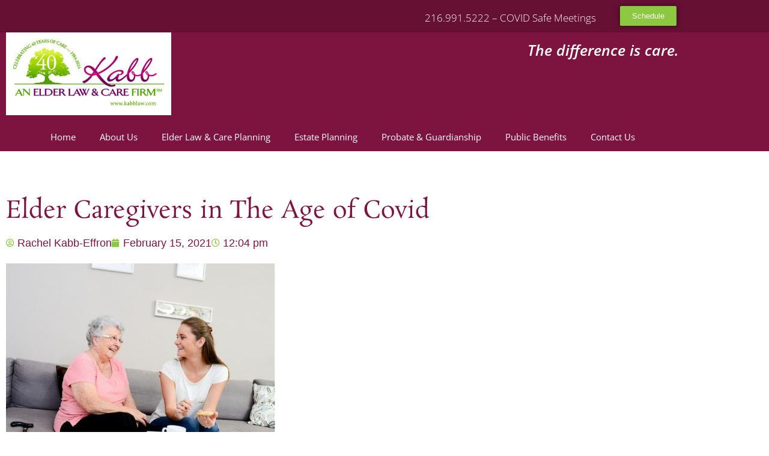

--- FILE ---
content_type: text/html; charset=UTF-8
request_url: https://kabblaw.com/blog/elder-caregivers-in-the-age-of-covid/
body_size: 21375
content:
<!DOCTYPE html>
<html lang="en-US" prefix="og: https://ogp.me/ns#">
<head>
	<meta charset="UTF-8">
	
            <script data-no-defer="1" data-ezscrex="false" data-cfasync="false" data-pagespeed-no-defer data-cookieconsent="ignore">
                var ctPublicFunctions = {"_ajax_nonce":"c7bffbfbf3","_rest_nonce":"0f5408d338","_ajax_url":"\/wp-admin\/admin-ajax.php","_rest_url":"https:\/\/kabblaw.com\/wp-json\/","data__cookies_type":"none","data__ajax_type":"rest","data__bot_detector_enabled":0,"data__frontend_data_log_enabled":1,"cookiePrefix":"","wprocket_detected":false,"host_url":"kabblaw.com","text__ee_click_to_select":"Click to select the whole data","text__ee_original_email":"The complete one is","text__ee_got_it":"Got it","text__ee_blocked":"Blocked","text__ee_cannot_connect":"Cannot connect","text__ee_cannot_decode":"Can not decode email. Unknown reason","text__ee_email_decoder":"CleanTalk email decoder","text__ee_wait_for_decoding":"The magic is on the way!","text__ee_decoding_process":"Please wait a few seconds while we decode the contact data."}
            </script>
        
            <script data-no-defer="1" data-ezscrex="false" data-cfasync="false" data-pagespeed-no-defer data-cookieconsent="ignore">
                var ctPublic = {"_ajax_nonce":"c7bffbfbf3","settings__forms__check_internal":"0","settings__forms__check_external":"0","settings__forms__force_protection":0,"settings__forms__search_test":"1","settings__forms__wc_add_to_cart":"0","settings__data__bot_detector_enabled":0,"settings__sfw__anti_crawler":0,"blog_home":"https:\/\/kabblaw.com\/","pixel__setting":"3","pixel__enabled":false,"pixel__url":"https:\/\/moderate9-v4.cleantalk.org\/pixel\/a92bf2e784a656e8f60ee6ce7652b9b3.gif","data__email_check_before_post":"1","data__email_check_exist_post":0,"data__cookies_type":"none","data__key_is_ok":true,"data__visible_fields_required":true,"wl_brandname":"Anti-Spam by CleanTalk","wl_brandname_short":"CleanTalk","ct_checkjs_key":1713914737,"emailEncoderPassKey":"d0ef578af0e76354ba884d2acfbc6443","bot_detector_forms_excluded":"W10=","advancedCacheExists":false,"varnishCacheExists":false,"wc_ajax_add_to_cart":false}
            </script>
        <meta name="viewport" content="width=device-width, initial-scale=1">
<!-- Search Engine Optimization by Rank Math PRO - https://rankmath.com/ -->
<title>Elder Caregivers in The Age of Covid - The Kabb Law Firm</title><link rel="preload" href="https://kabblaw.com/wp-content/uploads/Kabb-40th-Horizontal-Logo-768x384.jpg" as="image" imagesrcset="https://kabblaw.com/wp-content/uploads/Kabb-40th-Horizontal-Logo-768x384.jpg 768w, https://kabblaw.com/wp-content/uploads/Kabb-40th-Horizontal-Logo-300x150.jpg 300w, https://kabblaw.com/wp-content/uploads/Kabb-40th-Horizontal-Logo-1024x512.jpg 1024w, https://kabblaw.com/wp-content/uploads/Kabb-40th-Horizontal-Logo.jpg 1200w" imagesizes="(max-width: 768px) 100vw, 768px" fetchpriority="high"><link rel="preload" href="https://kabblaw.com/wp-content/uploads/In-home-Elder-Caregiver.jpg" as="image" imagesrcset="https://kabblaw.com/wp-content/uploads/In-home-Elder-Caregiver.jpg 699w, https://kabblaw.com/wp-content/uploads/In-home-Elder-Caregiver-300x229.jpg 300w" imagesizes="(max-width: 699px) 100vw, 699px" fetchpriority="high">
<meta name="description" content="With Covid adversely affecting the elderly &amp; nursing homes in particular, many families are exploring hiring in-home elder caregivers."/>
<meta name="robots" content="follow, index, max-snippet:-1, max-video-preview:-1, max-image-preview:large"/>
<link rel="canonical" href="https://kabblaw.com/blog/elder-caregivers-in-the-age-of-covid/" />
<meta property="og:locale" content="en_US" />
<meta property="og:type" content="article" />
<meta property="og:title" content="Elder Caregivers in The Age of Covid - The Kabb Law Firm" />
<meta property="og:description" content="With Covid adversely affecting the elderly &amp; nursing homes in particular, many families are exploring hiring in-home elder caregivers." />
<meta property="og:url" content="https://kabblaw.com/blog/elder-caregivers-in-the-age-of-covid/" />
<meta property="og:site_name" content="The Kabb Law Firm" />
<meta property="article:tag" content="elder caregivers" />
<meta property="article:section" content="Blog" />
<meta property="og:updated_time" content="2021-05-26T13:05:12-04:00" />
<meta property="og:image" content="https://kabblaw.com/wp-content/uploads/In-home-Elder-Caregiver.jpg" />
<meta property="og:image:secure_url" content="https://kabblaw.com/wp-content/uploads/In-home-Elder-Caregiver.jpg" />
<meta property="og:image:width" content="699" />
<meta property="og:image:height" content="533" />
<meta property="og:image:alt" content="elder caregiver" />
<meta property="og:image:type" content="image/jpeg" />
<meta property="article:published_time" content="2021-02-15T12:04:09-05:00" />
<meta property="article:modified_time" content="2021-05-26T13:05:12-04:00" />
<meta name="twitter:card" content="summary_large_image" />
<meta name="twitter:title" content="Elder Caregivers in The Age of Covid - The Kabb Law Firm" />
<meta name="twitter:description" content="With Covid adversely affecting the elderly &amp; nursing homes in particular, many families are exploring hiring in-home elder caregivers." />
<meta name="twitter:image" content="https://kabblaw.com/wp-content/uploads/In-home-Elder-Caregiver.jpg" />
<meta name="twitter:label1" content="Written by" />
<meta name="twitter:data1" content="Rachel Kabb-Effron" />
<meta name="twitter:label2" content="Time to read" />
<meta name="twitter:data2" content="2 minutes" />
<script type="application/ld+json" class="rank-math-schema-pro">{"@context":"https://schema.org","@graph":[{"@type":"Place","@id":"https://kabblaw.com/#place","geo":{"@type":"GeoCoordinates","latitude":"41.4648331","longitude":" -81.5258183"},"hasMap":"https://www.google.com/maps/search/?api=1&amp;query=41.4648331, -81.5258183","address":{"@type":"PostalAddress","streetAddress":"21825 Chagrin Blvd. Suite 310","addressLocality":"Beachwood","addressRegion":"OH","postalCode":"44122"}},{"@type":["LegalService","Organization"],"@id":"https://kabblaw.com/#organization","name":"The Kabb Law Firm","url":"https://kabblaw.com","address":{"@type":"PostalAddress","streetAddress":"21825 Chagrin Blvd. Suite 310","addressLocality":"Beachwood","addressRegion":"OH","postalCode":"44122"},"logo":{"@type":"ImageObject","@id":"https://kabblaw.com/#logo","url":"https://kabblaw.com/wp-content/uploads/cropped-Kabbforweb.png","contentUrl":"https://kabblaw.com/wp-content/uploads/cropped-Kabbforweb.png","caption":"The Kabb Law Firm","inLanguage":"en-US","width":"466","height":"183"},"openingHours":["Monday,Tuesday,Wednesday,Thursday,Friday 08:30-17:00"],"location":{"@id":"https://kabblaw.com/#place"},"image":{"@id":"https://kabblaw.com/#logo"},"telephone":"+1-216-991-5222"},{"@type":"WebSite","@id":"https://kabblaw.com/#website","url":"https://kabblaw.com","name":"The Kabb Law Firm","publisher":{"@id":"https://kabblaw.com/#organization"},"inLanguage":"en-US"},{"@type":"ImageObject","@id":"https://kabblaw.com/wp-content/uploads/In-home-Elder-Caregiver.jpg","url":"https://kabblaw.com/wp-content/uploads/In-home-Elder-Caregiver.jpg","width":"699","height":"533","caption":"elder caregiver","inLanguage":"en-US"},{"@type":"WebPage","@id":"https://kabblaw.com/blog/elder-caregivers-in-the-age-of-covid/#webpage","url":"https://kabblaw.com/blog/elder-caregivers-in-the-age-of-covid/","name":"Elder Caregivers in The Age of Covid - The Kabb Law Firm","datePublished":"2021-02-15T12:04:09-05:00","dateModified":"2021-05-26T13:05:12-04:00","isPartOf":{"@id":"https://kabblaw.com/#website"},"primaryImageOfPage":{"@id":"https://kabblaw.com/wp-content/uploads/In-home-Elder-Caregiver.jpg"},"inLanguage":"en-US"},{"@type":"Person","@id":"https://kabblaw.com/author/kabb-law-team/","name":"Rachel Kabb-Effron","url":"https://kabblaw.com/author/kabb-law-team/","image":{"@type":"ImageObject","@id":"https://secure.gravatar.com/avatar/d624c0bbff816a22298aef082b198af2921c2bf739b8100f3a5408310944eff3?s=96&amp;d=mm&amp;r=g","url":"https://secure.gravatar.com/avatar/d624c0bbff816a22298aef082b198af2921c2bf739b8100f3a5408310944eff3?s=96&amp;d=mm&amp;r=g","caption":"Rachel Kabb-Effron","inLanguage":"en-US"},"worksFor":{"@id":"https://kabblaw.com/#organization"}},{"@type":"BlogPosting","headline":"Elder Caregivers in The Age of Covid - The Kabb Law Firm","keywords":"elder caregivers","datePublished":"2021-02-15T12:04:09-05:00","dateModified":"2021-05-26T13:05:12-04:00","articleSection":"Blog","author":{"@id":"https://kabblaw.com/author/kabb-law-team/","name":"Rachel Kabb-Effron"},"publisher":{"@id":"https://kabblaw.com/#organization"},"description":"With Covid adversely affecting the elderly &amp; nursing homes in particular, many families are exploring hiring in-home elder caregivers.","name":"Elder Caregivers in The Age of Covid - The Kabb Law Firm","@id":"https://kabblaw.com/blog/elder-caregivers-in-the-age-of-covid/#richSnippet","isPartOf":{"@id":"https://kabblaw.com/blog/elder-caregivers-in-the-age-of-covid/#webpage"},"image":{"@id":"https://kabblaw.com/wp-content/uploads/In-home-Elder-Caregiver.jpg"},"inLanguage":"en-US","mainEntityOfPage":{"@id":"https://kabblaw.com/blog/elder-caregivers-in-the-age-of-covid/#webpage"}}]}</script>
<!-- /Rank Math WordPress SEO plugin -->



<link rel="alternate" title="oEmbed (JSON)" type="application/json+oembed" href="https://kabblaw.com/wp-json/oembed/1.0/embed?url=https%3A%2F%2Fkabblaw.com%2Fblog%2Felder-caregivers-in-the-age-of-covid%2F" />
<link rel="alternate" title="oEmbed (XML)" type="text/xml+oembed" href="https://kabblaw.com/wp-json/oembed/1.0/embed?url=https%3A%2F%2Fkabblaw.com%2Fblog%2Felder-caregivers-in-the-age-of-covid%2F&#038;format=xml" />
<style id='wp-img-auto-sizes-contain-inline-css'>
img:is([sizes=auto i],[sizes^="auto," i]){contain-intrinsic-size:3000px 1500px}
/*# sourceURL=wp-img-auto-sizes-contain-inline-css */
</style>

<link rel='stylesheet' id='wp-block-library-css' href='https://kabblaw.com/wp-includes/css/dist/block-library/style.min.css?ver=6.9' media='all' />
<style id='classic-theme-styles-inline-css'>
/*! This file is auto-generated */
.wp-block-button__link{color:#fff;background-color:#32373c;border-radius:9999px;box-shadow:none;text-decoration:none;padding:calc(.667em + 2px) calc(1.333em + 2px);font-size:1.125em}.wp-block-file__button{background:#32373c;color:#fff;text-decoration:none}
/*# sourceURL=/wp-includes/css/classic-themes.min.css */
</style>
<link rel='stylesheet' id='cleantalk-public-css-css' href='https://kabblaw.com/wp-content/plugins/cleantalk-spam-protect/css/cleantalk-public.min.css?ver=6.71.1_1769664848' media='all' />
<link rel='stylesheet' id='cleantalk-email-decoder-css-css' href='https://kabblaw.com/wp-content/plugins/cleantalk-spam-protect/css/cleantalk-email-decoder.min.css?ver=6.71.1_1769664848' media='all' />
<link rel='stylesheet' id='generate-style-css' href='https://kabblaw.com/wp-content/themes/generatepress/assets/css/main.min.css?ver=3.6.1' media='all' />
<style id='generate-style-inline-css'>
body{background-color:#ffffff;color:#090909;}a{color:#a3de57;}a:visited{color:#c01e52;}a:hover, a:focus, a:active{color:#71993e;}.grid-container{max-width:1920px;}.wp-block-group__inner-container{max-width:1920px;margin-left:auto;margin-right:auto;}.generate-back-to-top{font-size:20px;border-radius:3px;position:fixed;bottom:30px;right:30px;line-height:40px;width:40px;text-align:center;z-index:10;transition:opacity 300ms ease-in-out;opacity:0.1;transform:translateY(1000px);}.generate-back-to-top__show{opacity:1;transform:translateY(0);}:root{--contrast:#222222;--contrast-2:#575760;--contrast-3:#b2b2be;--base:#f0f0f0;--base-2:#f7f8f9;--base-3:#ffffff;--accent:#1e73be;}:root .has-contrast-color{color:var(--contrast);}:root .has-contrast-background-color{background-color:var(--contrast);}:root .has-contrast-2-color{color:var(--contrast-2);}:root .has-contrast-2-background-color{background-color:var(--contrast-2);}:root .has-contrast-3-color{color:var(--contrast-3);}:root .has-contrast-3-background-color{background-color:var(--contrast-3);}:root .has-base-color{color:var(--base);}:root .has-base-background-color{background-color:var(--base);}:root .has-base-2-color{color:var(--base-2);}:root .has-base-2-background-color{background-color:var(--base-2);}:root .has-base-3-color{color:var(--base-3);}:root .has-base-3-background-color{background-color:var(--base-3);}:root .has-accent-color{color:var(--accent);}:root .has-accent-background-color{background-color:var(--accent);}body, button, input, select, textarea{font-family:"Montserrat", sans-serif;font-size:18px;}body{line-height:1.5;}.entry-content > [class*="wp-block-"]:not(:last-child):not(.wp-block-heading){margin-bottom:1.5em;}.main-navigation a, .menu-toggle{font-weight:400;text-transform:uppercase;}.main-navigation .main-nav ul ul li a{font-size:14px;}.sidebar .widget, .footer-widgets .widget{font-size:17px;}button:not(.menu-toggle),html input[type="button"],input[type="reset"],input[type="submit"],.button,.wp-block-button .wp-block-button__link{font-weight:300;text-transform:uppercase;}h1{font-weight:400;font-size:40px;}h2{font-weight:300;font-size:30px;}h3{font-size:20px;}h4{font-size:inherit;}h5{font-size:inherit;}.site-info{font-size:14px;}@media (max-width:768px){.main-title{font-size:20px;}h1{font-size:30px;}h2{font-size:25px;}}.top-bar{background-color:#636363;color:#ffffff;}.top-bar a{color:#ffffff;}.top-bar a:hover{color:#303030;}.site-header{background-color:#ffffff;color:#090909;}.site-header a{color:#7d8c92;}.site-header a:hover{color:#4f5a5e;}.main-title a,.main-title a:hover{color:#ffffff;}.site-description{color:#090909;}.main-navigation,.main-navigation ul ul{background-color:#090909;}.main-navigation .main-nav ul li a, .main-navigation .menu-toggle, .main-navigation .menu-bar-items{color:#ffffff;}.main-navigation .main-nav ul li:not([class*="current-menu-"]):hover > a, .main-navigation .main-nav ul li:not([class*="current-menu-"]):focus > a, .main-navigation .main-nav ul li.sfHover:not([class*="current-menu-"]) > a, .main-navigation .menu-bar-item:hover > a, .main-navigation .menu-bar-item.sfHover > a{color:#b35928;background-color:#090909;}button.menu-toggle:hover,button.menu-toggle:focus{color:#ffffff;}.main-navigation .main-nav ul li[class*="current-menu-"] > a{color:#b35928;background-color:#090909;}.navigation-search input[type="search"],.navigation-search input[type="search"]:active, .navigation-search input[type="search"]:focus, .main-navigation .main-nav ul li.search-item.active > a, .main-navigation .menu-bar-items .search-item.active > a{color:#b35928;background-color:#090909;}.main-navigation ul ul{background-color:#090909;}.main-navigation .main-nav ul ul li a{color:#515151;}.main-navigation .main-nav ul ul li:not([class*="current-menu-"]):hover > a,.main-navigation .main-nav ul ul li:not([class*="current-menu-"]):focus > a, .main-navigation .main-nav ul ul li.sfHover:not([class*="current-menu-"]) > a{color:#dfd9d8;background-color:#090909;}.main-navigation .main-nav ul ul li[class*="current-menu-"] > a{color:#dfd9d8;background-color:#090909;}.separate-containers .inside-article, .separate-containers .comments-area, .separate-containers .page-header, .one-container .container, .separate-containers .paging-navigation, .inside-page-header{color:#090909;background-color:#ffffff;}.inside-article a,.paging-navigation a,.comments-area a,.page-header a{color:#71993e;}.inside-article a:hover,.paging-navigation a:hover,.comments-area a:hover,.page-header a:hover{color:#a3de57;}.entry-header h1,.page-header h1{color:#090909;}.entry-title a{color:#090909;}.entry-title a:hover{color:#7d8c92;}.entry-meta{color:#595959;}.entry-meta a{color:#7d8c92;}.entry-meta a:hover{color:#4f5a5e;}h1{color:#090909;}h2{color:#090909;}h3{color:#b35928;}h4{color:#090909;}h5{color:#090909;}.sidebar .widget{color:#090909;background-color:#ffffff;}.sidebar .widget a{color:#7d8c92;}.sidebar .widget a:hover{color:#4f5a5e;}.sidebar .widget .widget-title{color:#090909;}.footer-widgets{color:#090909;background-color:#ffffff;}.footer-widgets a{color:#7d8c92;}.footer-widgets a:hover{color:#4f5a5e;}.footer-widgets .widget-title{color:#090909;}.site-info{color:#ffffff;background-color:#090909;}.site-info a{color:#7d8c92;}.site-info a:hover{color:#9eafba;}.footer-bar .widget_nav_menu .current-menu-item a{color:#9eafba;}input[type="text"],input[type="email"],input[type="url"],input[type="password"],input[type="search"],input[type="tel"],input[type="number"],textarea,select{color:#666666;background-color:#fafafa;border-color:#cccccc;}input[type="text"]:focus,input[type="email"]:focus,input[type="url"]:focus,input[type="password"]:focus,input[type="search"]:focus,input[type="tel"]:focus,input[type="number"]:focus,textarea:focus,select:focus{color:#666666;background-color:#ffffff;border-color:#bfbfbf;}button,html input[type="button"],input[type="reset"],input[type="submit"],a.button,a.wp-block-button__link:not(.has-background){color:#ffffff;background-color:#b35928;}button:hover,html input[type="button"]:hover,input[type="reset"]:hover,input[type="submit"]:hover,a.button:hover,button:focus,html input[type="button"]:focus,input[type="reset"]:focus,input[type="submit"]:focus,a.button:focus,a.wp-block-button__link:not(.has-background):active,a.wp-block-button__link:not(.has-background):focus,a.wp-block-button__link:not(.has-background):hover{color:#ffffff;background-color:rgba(179,89,40,0.84);}a.generate-back-to-top{background-color:#71993e;color:#ffffff;}a.generate-back-to-top:hover,a.generate-back-to-top:focus{background-color:rgba(113,153,62,0.66);color:#ffffff;}:root{--gp-search-modal-bg-color:var(--base-3);--gp-search-modal-text-color:var(--contrast);--gp-search-modal-overlay-bg-color:rgba(0,0,0,0.2);}@media (max-width:768px){.main-navigation .menu-bar-item:hover > a, .main-navigation .menu-bar-item.sfHover > a{background:none;color:#ffffff;}}.inside-top-bar{padding:10px;}.inside-top-bar.grid-container{max-width:1940px;}.inside-header{padding:0px;}.inside-header.grid-container{max-width:1920px;}.separate-containers .inside-article, .separate-containers .comments-area, .separate-containers .page-header, .separate-containers .paging-navigation, .one-container .site-content, .inside-page-header{padding:30px;}.site-main .wp-block-group__inner-container{padding:30px;}.separate-containers .paging-navigation{padding-top:20px;padding-bottom:20px;}.entry-content .alignwide, body:not(.no-sidebar) .entry-content .alignfull{margin-left:-30px;width:calc(100% + 60px);max-width:calc(100% + 60px);}.one-container.right-sidebar .site-main,.one-container.both-right .site-main{margin-right:30px;}.one-container.left-sidebar .site-main,.one-container.both-left .site-main{margin-left:30px;}.one-container.both-sidebars .site-main{margin:0px 30px 0px 30px;}.sidebar .widget, .page-header, .widget-area .main-navigation, .site-main > *{margin-bottom:30px;}.separate-containers .site-main{margin:30px;}.both-right .inside-left-sidebar,.both-left .inside-left-sidebar{margin-right:15px;}.both-right .inside-right-sidebar,.both-left .inside-right-sidebar{margin-left:15px;}.one-container.archive .post:not(:last-child):not(.is-loop-template-item), .one-container.blog .post:not(:last-child):not(.is-loop-template-item){padding-bottom:30px;}.separate-containers .featured-image{margin-top:30px;}.separate-containers .inside-right-sidebar, .separate-containers .inside-left-sidebar{margin-top:30px;margin-bottom:30px;}.main-navigation .main-nav ul li a,.menu-toggle,.main-navigation .menu-bar-item > a{padding-left:21px;padding-right:21px;line-height:66px;}.main-navigation .main-nav ul ul li a{padding:10px 21px 10px 21px;}.navigation-search input[type="search"]{height:66px;}.rtl .menu-item-has-children .dropdown-menu-toggle{padding-left:21px;}.menu-item-has-children .dropdown-menu-toggle{padding-right:21px;}.rtl .main-navigation .main-nav ul li.menu-item-has-children > a{padding-right:21px;}.footer-widgets-container.grid-container{max-width:2000px;}.inside-site-info{padding:20px;}.inside-site-info.grid-container{max-width:1960px;}@media (max-width:768px){.separate-containers .inside-article, .separate-containers .comments-area, .separate-containers .page-header, .separate-containers .paging-navigation, .one-container .site-content, .inside-page-header{padding:30px;}.site-main .wp-block-group__inner-container{padding:30px;}.inside-site-info{padding-right:10px;padding-left:10px;}.entry-content .alignwide, body:not(.no-sidebar) .entry-content .alignfull{margin-left:-30px;width:calc(100% + 60px);max-width:calc(100% + 60px);}.one-container .site-main .paging-navigation{margin-bottom:30px;}}/* End cached CSS */.is-right-sidebar{width:30%;}.is-left-sidebar{width:30%;}.site-content .content-area{width:70%;}@media (max-width:768px){.main-navigation .menu-toggle,.sidebar-nav-mobile:not(#sticky-placeholder){display:block;}.main-navigation ul,.gen-sidebar-nav,.main-navigation:not(.slideout-navigation):not(.toggled) .main-nav > ul,.has-inline-mobile-toggle #site-navigation .inside-navigation > *:not(.navigation-search):not(.main-nav){display:none;}.nav-align-right .inside-navigation,.nav-align-center .inside-navigation{justify-content:space-between;}}
.elementor-template-full-width .site-content{display:block;}
.dynamic-author-image-rounded{border-radius:100%;}.dynamic-featured-image, .dynamic-author-image{vertical-align:middle;}.one-container.blog .dynamic-content-template:not(:last-child), .one-container.archive .dynamic-content-template:not(:last-child){padding-bottom:0px;}.dynamic-entry-excerpt > p:last-child{margin-bottom:0px;}
/*# sourceURL=generate-style-inline-css */
</style>
<link rel='stylesheet' id='generate-child-css' href='https://kabblaw.com/wp-content/themes/generatepress_child/style.css?ver=1613062743' media='all' />
<link rel='stylesheet' id='elementor-frontend-css' href='https://kabblaw.com/wp-content/plugins/elementor/assets/css/frontend.min.css?ver=3.34.4' media='all' />
<link rel='stylesheet' id='widget-heading-css' href='https://kabblaw.com/wp-content/plugins/elementor/assets/css/widget-heading.min.css?ver=3.34.4' media='all' />
<link rel='stylesheet' id='widget-image-css' href='https://kabblaw.com/wp-content/plugins/elementor/assets/css/widget-image.min.css?ver=3.34.4' media='all' />
<link rel='stylesheet' id='widget-nav-menu-css' href='https://kabblaw.com/wp-content/plugins/elementor-pro/assets/css/widget-nav-menu.min.css?ver=3.34.4' media='all' />
<link rel='stylesheet' id='e-shapes-css' href='https://kabblaw.com/wp-content/plugins/elementor/assets/css/conditionals/shapes.min.css?ver=3.34.4' media='all' />
<link rel='stylesheet' id='widget-icon-list-css' href='https://kabblaw.com/wp-content/plugins/elementor/assets/css/widget-icon-list.min.css?ver=3.34.4' media='all' />
<link rel='stylesheet' id='widget-form-css' href='https://kabblaw.com/wp-content/plugins/elementor-pro/assets/css/widget-form.min.css?ver=3.34.4' media='all' />
<link rel='stylesheet' id='widget-social-icons-css' href='https://kabblaw.com/wp-content/plugins/elementor/assets/css/widget-social-icons.min.css?ver=3.34.4' media='all' />
<link rel='stylesheet' id='e-apple-webkit-css' href='https://kabblaw.com/wp-content/plugins/elementor/assets/css/conditionals/apple-webkit.min.css?ver=3.34.4' media='all' />
<link rel='stylesheet' id='widget-spacer-css' href='https://kabblaw.com/wp-content/plugins/elementor/assets/css/widget-spacer.min.css?ver=3.34.4' media='all' />
<link rel='stylesheet' id='widget-post-info-css' href='https://kabblaw.com/wp-content/plugins/elementor-pro/assets/css/widget-post-info.min.css?ver=3.34.4' media='all' />
<link rel='stylesheet' id='elementor-icons-shared-0-css' href='https://kabblaw.com/wp-content/plugins/elementor/assets/lib/font-awesome/css/fontawesome.min.css?ver=5.15.3' media='all' />
<link rel='stylesheet' id='elementor-icons-fa-regular-css' href='https://kabblaw.com/wp-content/plugins/elementor/assets/lib/font-awesome/css/regular.min.css?ver=5.15.3' media='all' />
<link rel='stylesheet' id='elementor-icons-fa-solid-css' href='https://kabblaw.com/wp-content/plugins/elementor/assets/lib/font-awesome/css/solid.min.css?ver=5.15.3' media='all' />
<link rel='stylesheet' id='widget-post-navigation-css' href='https://kabblaw.com/wp-content/plugins/elementor-pro/assets/css/widget-post-navigation.min.css?ver=3.34.4' media='all' />
<link rel='stylesheet' id='elementor-icons-css' href='https://kabblaw.com/wp-content/plugins/elementor/assets/lib/eicons/css/elementor-icons.min.css?ver=5.46.0' media='all' />
<link rel='stylesheet' id='elementor-post-13769-css' href='https://kabblaw.com/wp-content/uploads/elementor/css/post-13769.css?ver=1769880181' media='all' />
<link rel='stylesheet' id='elementor-post-13792-css' href='https://kabblaw.com/wp-content/uploads/elementor/css/post-13792.css?ver=1769880181' media='all' />
<link rel='stylesheet' id='elementor-post-14001-css' href='https://kabblaw.com/wp-content/uploads/elementor/css/post-14001.css?ver=1769880181' media='all' />
<link rel='stylesheet' id='elementor-post-14793-css' href='https://kabblaw.com/wp-content/uploads/elementor/css/post-14793.css?ver=1769880219' media='all' />
<link rel='stylesheet' id='elementor-gf-local-opensans-css' href='https://kabblaw.com/wp-content/uploads/elementor/google-fonts/css/opensans.css?ver=1742388199' media='all' />
<link rel='stylesheet' id='elementor-gf-local-satisfy-css' href='https://kabblaw.com/wp-content/uploads/elementor/google-fonts/css/satisfy.css?ver=1742388199' media='all' />
<link rel='stylesheet' id='elementor-icons-fa-brands-css' href='https://kabblaw.com/wp-content/plugins/elementor/assets/lib/font-awesome/css/brands.min.css?ver=5.15.3' media='all' />
<script src="https://kabblaw.com/wp-content/plugins/cleantalk-spam-protect/js/apbct-public-bundle_gathering.min.js?ver=6.71.1_1769664848" id="apbct-public-bundle_gathering.min-js-js" defer></script>
<script src="https://kabblaw.com/wp-includes/js/jquery/jquery.min.js?ver=3.7.1" id="jquery-core-js"></script>
<meta name="generator" content="Elementor 3.34.4; features: additional_custom_breakpoints; settings: css_print_method-external, google_font-enabled, font_display-auto">
<link rel="preconnect" href="//privacy-proxy.usercentrics.eu">
<link rel="preload" href="//privacy-proxy.usercentrics.eu/latest/uc-block.bundle.js" as="script">
<script type="application/javascript" src="https://privacy-proxy.usercentrics.eu/latest/uc-block.bundle.js" defer></script>
<script id="usercentrics-cmp" src="https://app.usercentrics.eu/browser-ui/latest/loader.js" data-settings-id="F_wwF5SRpC4JTR" defer></script>
<script>uc.setCustomTranslations('https://termageddon.ams3.cdn.digitaloceanspaces.com/translations/');</script>
			<style>
				.e-con.e-parent:nth-of-type(n+4):not(.e-lazyloaded):not(.e-no-lazyload),
				.e-con.e-parent:nth-of-type(n+4):not(.e-lazyloaded):not(.e-no-lazyload) * {
					background-image: none !important;
				}
				@media screen and (max-height: 1024px) {
					.e-con.e-parent:nth-of-type(n+3):not(.e-lazyloaded):not(.e-no-lazyload),
					.e-con.e-parent:nth-of-type(n+3):not(.e-lazyloaded):not(.e-no-lazyload) * {
						background-image: none !important;
					}
				}
				@media screen and (max-height: 640px) {
					.e-con.e-parent:nth-of-type(n+2):not(.e-lazyloaded):not(.e-no-lazyload),
					.e-con.e-parent:nth-of-type(n+2):not(.e-lazyloaded):not(.e-no-lazyload) * {
						background-image: none !important;
					}
				}
			</style>
			<script>(function(){var s = document.createElement('script'),e = ! document.body ? document.querySelector('head') : document.body;s.src = 'https://acsbapp.com/apps/app/assets/js/acsb.js';s.async = s.defer = true;s.onload = function(){acsbJS.init({statementLink : '',feedbackLink : '',footerHtml : 'Web Accessibility Solution by LocalBizGuru',hideMobile : false,hideTrigger : false,language : 'en',position : 'left',leadColor : '#5c1f69',triggerColor : '#5c1f69',triggerRadius : '50%',triggerPositionX : 'left',triggerPositionY : 'bottom',triggerIcon : 'wheels',triggerSize : 'medium',triggerOffsetX : 20,triggerOffsetY : 20,mobile : {triggerSize : 'small',triggerPositionX : 'left',triggerPositionY : 'center',triggerOffsetX : 0,triggerOffsetY : 0,triggerRadius : '0'}});};e.appendChild(s);}());</script><!-- Global site tag (gtag.js) - Google Analytics -->
<script src="https://www.googletagmanager.com/gtag/js?id=UA-20680934-1" defer></script>
<script>
  window.dataLayer = window.dataLayer || [];
  function gtag(){dataLayer.push(arguments);}
  gtag('js', new Date());
  gtag('config', 'UA-20680934-1');
</script>			<meta name="theme-color" content="#FFFFFF">
			<link rel="icon" href="https://kabblaw.com/wp-content/uploads/cropped-Favicon-32x32.png" sizes="32x32" />
<link rel="icon" href="https://kabblaw.com/wp-content/uploads/cropped-Favicon-192x192.png" sizes="192x192" />
<link rel="apple-touch-icon" href="https://kabblaw.com/wp-content/uploads/cropped-Favicon-180x180.png" />
<meta name="msapplication-TileImage" content="https://kabblaw.com/wp-content/uploads/cropped-Favicon-270x270.png" />
		<style id="wp-custom-css">
			.new_font {
	font-family: "Rosarivo";
}
body {
	overflow-x : hidden;
}		</style>
		<style>.perfmatters-lazy-youtube{position:relative;width:100%;max-width:100%;height:0;padding-bottom:56.23%;overflow:hidden}.perfmatters-lazy-youtube img{position:absolute;top:0;right:0;bottom:0;left:0;display:block;width:100%;max-width:100%;height:auto;margin:auto;border:none;cursor:pointer;transition:.5s all;-webkit-transition:.5s all;-moz-transition:.5s all}.perfmatters-lazy-youtube img:hover{-webkit-filter:brightness(75%)}.perfmatters-lazy-youtube .play{position:absolute;top:50%;left:50%;right:auto;width:68px;height:48px;margin-left:-34px;margin-top:-24px;background:url(https://kabblaw.com/wp-content/plugins/perfmatters/img/youtube.svg) no-repeat;background-position:center;background-size:cover;pointer-events:none;filter:grayscale(1)}.perfmatters-lazy-youtube:hover .play{filter:grayscale(0)}.perfmatters-lazy-youtube iframe{position:absolute;top:0;left:0;width:100%;height:100%;z-index:99}.wp-has-aspect-ratio .wp-block-embed__wrapper{position:relative;}.wp-has-aspect-ratio .perfmatters-lazy-youtube{position:absolute;top:0;right:0;bottom:0;left:0;width:100%;height:100%;padding-bottom:0}.perfmatters-lazy.pmloaded,.perfmatters-lazy.pmloaded>img,.perfmatters-lazy>img.pmloaded,.perfmatters-lazy[data-ll-status=entered]{animation:500ms pmFadeIn}@keyframes pmFadeIn{0%{opacity:0}100%{opacity:1}}body .perfmatters-lazy-css-bg:not([data-ll-status=entered]),body .perfmatters-lazy-css-bg:not([data-ll-status=entered]) *,body .perfmatters-lazy-css-bg:not([data-ll-status=entered])::before,body .perfmatters-lazy-css-bg:not([data-ll-status=entered])::after,body .perfmatters-lazy-css-bg:not([data-ll-status=entered]) *::before,body .perfmatters-lazy-css-bg:not([data-ll-status=entered]) *::after{background-image:none!important;will-change:transform;transition:opacity 0.025s ease-in,transform 0.025s ease-in!important;}</style></head>

<body class="wp-singular post-template-default single single-post postid-2804 single-format-standard wp-custom-logo wp-embed-responsive wp-theme-generatepress wp-child-theme-generatepress_child right-sidebar nav-below-header separate-containers header-aligned-left dropdown-hover featured-image-active elementor-default elementor-template-full-width elementor-kit-13769 elementor-page-14793 full-width-content" itemtype="https://schema.org/Blog" itemscope>
	<a class="screen-reader-text skip-link" href="#content" title="Skip to content">Skip to content</a>		<header data-elementor-type="header" data-elementor-id="13792" class="elementor elementor-13792 elementor-location-header" data-elementor-post-type="elementor_library">
					<section class="elementor-section elementor-top-section elementor-element elementor-element-963458e elementor-section-boxed elementor-section-height-default elementor-section-height-default" data-id="963458e" data-element_type="section" data-settings="{&quot;background_background&quot;:&quot;classic&quot;}">
						<div class="elementor-container elementor-column-gap-default">
					<div class="elementor-column elementor-col-33 elementor-top-column elementor-element elementor-element-d89b5f0" data-id="d89b5f0" data-element_type="column">
			<div class="elementor-widget-wrap">
							</div>
		</div>
				<div class="elementor-column elementor-col-33 elementor-top-column elementor-element elementor-element-f0cad35" data-id="f0cad35" data-element_type="column">
			<div class="elementor-widget-wrap elementor-element-populated">
						<div class="elementor-element elementor-element-5cf42dc elementor-widget elementor-widget-heading" data-id="5cf42dc" data-element_type="widget" data-widget_type="heading.default">
				<div class="elementor-widget-container">
					<h2 class="elementor-heading-title elementor-size-default"><a href="tel:2169915222">216.991.5222  – COVID Safe Meetings</a></h2>				</div>
				</div>
					</div>
		</div>
				<div class="elementor-column elementor-col-33 elementor-top-column elementor-element elementor-element-3a2ac88" data-id="3a2ac88" data-element_type="column">
			<div class="elementor-widget-wrap elementor-element-populated">
						<div class="elementor-element elementor-element-a88ca22 elementor-align-right elementor-mobile-align-center elementor-widget elementor-widget-button" data-id="a88ca22" data-element_type="widget" data-widget_type="button.default">
				<div class="elementor-widget-container">
									<div class="elementor-button-wrapper">
					<a class="elementor-button elementor-button-link elementor-size-xs" href="https://kabblaw.com/contact-us/">
						<span class="elementor-button-content-wrapper">
									<span class="elementor-button-text">Schedule</span>
					</span>
					</a>
				</div>
								</div>
				</div>
					</div>
		</div>
					</div>
		</section>
				<section class="elementor-section elementor-top-section elementor-element elementor-element-eaee0e7 elementor-section-content-middle elementor-section-boxed elementor-section-height-default elementor-section-height-default" data-id="eaee0e7" data-element_type="section" data-settings="{&quot;background_background&quot;:&quot;classic&quot;}">
							<div class="elementor-background-overlay"></div>
							<div class="elementor-container elementor-column-gap-default">
					<div class="elementor-column elementor-col-100 elementor-top-column elementor-element elementor-element-cc3ede1" data-id="cc3ede1" data-element_type="column">
			<div class="elementor-widget-wrap elementor-element-populated">
						<section class="elementor-section elementor-inner-section elementor-element elementor-element-8a70df2 elementor-section-boxed elementor-section-height-default elementor-section-height-default" data-id="8a70df2" data-element_type="section">
						<div class="elementor-container elementor-column-gap-default">
					<div class="elementor-column elementor-col-50 elementor-inner-column elementor-element elementor-element-67685a9" data-id="67685a9" data-element_type="column">
			<div class="elementor-widget-wrap elementor-element-populated">
						<div class="elementor-element elementor-element-b817e5b elementor-widget elementor-widget-theme-site-logo elementor-widget-image" data-id="b817e5b" data-element_type="widget" data-widget_type="theme-site-logo.default">
				<div class="elementor-widget-container">
											<a href="https://kabblaw.com">
			<img data-perfmatters-preload fetchpriority="high" width="768" height="384" src="https://kabblaw.com/wp-content/uploads/Kabb-40th-Horizontal-Logo-768x384.jpg" class="attachment-medium_large size-medium_large wp-image-16451" alt srcset="https://kabblaw.com/wp-content/uploads/Kabb-40th-Horizontal-Logo-768x384.jpg 768w, https://kabblaw.com/wp-content/uploads/Kabb-40th-Horizontal-Logo-300x150.jpg 300w, https://kabblaw.com/wp-content/uploads/Kabb-40th-Horizontal-Logo-1024x512.jpg 1024w, https://kabblaw.com/wp-content/uploads/Kabb-40th-Horizontal-Logo.jpg 1200w" sizes="(max-width: 768px) 100vw, 768px">				</a>
											</div>
				</div>
					</div>
		</div>
				<div class="elementor-column elementor-col-50 elementor-inner-column elementor-element elementor-element-ca109df" data-id="ca109df" data-element_type="column">
			<div class="elementor-widget-wrap elementor-element-populated">
						<div class="elementor-element elementor-element-b55ec4e elementor-widget elementor-widget-heading" data-id="b55ec4e" data-element_type="widget" data-widget_type="heading.default">
				<div class="elementor-widget-container">
					<h2 class="elementor-heading-title elementor-size-default">The difference is care. </h2>				</div>
				</div>
					</div>
		</div>
					</div>
		</section>
				<div class="elementor-element elementor-element-ba1aa1e elementor-nav-menu__align-center elementor-nav-menu--dropdown-tablet elementor-nav-menu__text-align-aside elementor-nav-menu--toggle elementor-nav-menu--burger elementor-widget elementor-widget-nav-menu" data-id="ba1aa1e" data-element_type="widget" data-settings="{&quot;submenu_icon&quot;:{&quot;value&quot;:&quot;&lt;i class=\&quot;fas fa-chevron-down\&quot; aria-hidden=\&quot;true\&quot;&gt;&lt;\/i&gt;&quot;,&quot;library&quot;:&quot;fa-solid&quot;},&quot;layout&quot;:&quot;horizontal&quot;,&quot;toggle&quot;:&quot;burger&quot;}" data-widget_type="nav-menu.default">
				<div class="elementor-widget-container">
								<nav aria-label="Menu" class="elementor-nav-menu--main elementor-nav-menu__container elementor-nav-menu--layout-horizontal e--pointer-overline e--animation-fade">
				<ul id="menu-1-ba1aa1e" class="elementor-nav-menu"><li class="menu-item menu-item-type-post_type menu-item-object-page menu-item-home menu-item-13410"><a href="https://kabblaw.com/" title="						" class="elementor-item">Home</a></li>
<li class="menu-item menu-item-type-post_type menu-item-object-page menu-item-has-children menu-item-14299"><a href="https://kabblaw.com/about/" class="elementor-item">About Us</a>
<ul class="sub-menu elementor-nav-menu--dropdown">
	<li class="menu-item menu-item-type-custom menu-item-object-custom menu-item-14300"><a href="/about/" class="elementor-sub-item">About</a></li>
	<li class="menu-item menu-item-type-custom menu-item-object-custom menu-item-14067"><a href="/about/#meetourteam" class="elementor-sub-item elementor-item-anchor">Meet Our Team</a></li>
	<li class="menu-item menu-item-type-post_type menu-item-object-page menu-item-15325"><a href="https://kabblaw.com/elder-law-resources/" class="elementor-sub-item">Elder Law &#038; Care Resources</a></li>
	<li class="menu-item menu-item-type-post_type menu-item-object-page menu-item-14953"><a href="https://kabblaw.com/about/testimonials/" class="elementor-sub-item">Testimonials</a></li>
	<li class="menu-item menu-item-type-post_type menu-item-object-page current_page_parent menu-item-14792"><a href="https://kabblaw.com/blog/" class="elementor-sub-item">Blog</a></li>
</ul>
</li>
<li class="menu-item menu-item-type-post_type menu-item-object-page menu-item-has-children menu-item-14313"><a href="https://kabblaw.com/elder-law-care-planning/" class="elementor-item">Elder Law &#038; Care Planning</a>
<ul class="sub-menu elementor-nav-menu--dropdown">
	<li class="menu-item menu-item-type-post_type menu-item-object-page menu-item-14595"><a href="https://kabblaw.com/elder-law-care-planning/care-coordination/" class="elementor-sub-item">Care Coordination</a></li>
	<li class="menu-item menu-item-type-post_type menu-item-object-page menu-item-14594"><a href="https://kabblaw.com/elder-law-care-planning/the-continuum-of-care/" class="elementor-sub-item">Continuum of Care for Seniors</a></li>
	<li class="menu-item menu-item-type-post_type menu-item-object-page menu-item-14593"><a href="https://kabblaw.com/elder-law-care-planning/housing-options-for-senior-citizens/" class="elementor-sub-item">Housing Options for Senior Citizens</a></li>
	<li class="menu-item menu-item-type-post_type menu-item-object-page menu-item-14592"><a href="https://kabblaw.com/elder-law-care-planning/end-of-life-planning/" class="elementor-sub-item">End-of-Life Legal Planning</a></li>
	<li class="menu-item menu-item-type-post_type menu-item-object-page menu-item-14591"><a href="https://kabblaw.com/elder-law-care-planning/elder-law-glossary/" class="elementor-sub-item">Elder Law Glossary</a></li>
</ul>
</li>
<li class="menu-item menu-item-type-post_type menu-item-object-page menu-item-has-children menu-item-14607"><a href="https://kabblaw.com/estate-planning/" class="elementor-item">Estate Planning</a>
<ul class="sub-menu elementor-nav-menu--dropdown">
	<li class="menu-item menu-item-type-post_type menu-item-object-page menu-item-14616"><a href="https://kabblaw.com/estate-planning/special-needs-care-planning/" class="elementor-sub-item">Special Needs Care Planning</a></li>
	<li class="menu-item menu-item-type-post_type menu-item-object-page menu-item-14633"><a href="https://kabblaw.com/estate-planning/wills-trusts/" class="elementor-sub-item">Northeast Ohio Wills and Trusts</a></li>
	<li class="menu-item menu-item-type-post_type menu-item-object-page menu-item-14644"><a href="https://kabblaw.com/estate-planning/life-care-lite/" class="elementor-sub-item">Life Care Lite</a></li>
	<li class="menu-item menu-item-type-post_type menu-item-object-page menu-item-14658"><a href="https://kabblaw.com/estate-planning/power-of-attorney/" class="elementor-sub-item">Power of Attorney</a></li>
</ul>
</li>
<li class="menu-item menu-item-type-post_type menu-item-object-page menu-item-has-children menu-item-14672"><a href="https://kabblaw.com/guardianship/" class="elementor-item">Probate &#038; Guardianship</a>
<ul class="sub-menu elementor-nav-menu--dropdown">
	<li class="menu-item menu-item-type-post_type menu-item-object-page menu-item-14680"><a href="https://kabblaw.com/guardianship/elder-abuse/" class="elementor-sub-item">Elder Abuse &#038; Neglect</a></li>
</ul>
</li>
<li class="menu-item menu-item-type-post_type menu-item-object-page menu-item-has-children menu-item-14695"><a href="https://kabblaw.com/public-benefits/" class="elementor-item">Public Benefits</a>
<ul class="sub-menu elementor-nav-menu--dropdown">
	<li class="menu-item menu-item-type-post_type menu-item-object-page menu-item-14721"><a href="https://kabblaw.com/public-benefits/medicare/" class="elementor-sub-item">Medicare Benefits Coordination</a></li>
	<li class="menu-item menu-item-type-post_type menu-item-object-page menu-item-has-children menu-item-14719"><a href="https://kabblaw.com/public-benefits/medicaid/" class="elementor-sub-item">Medicaid</a>
	<ul class="sub-menu elementor-nav-menu--dropdown">
		<li class="menu-item menu-item-type-post_type menu-item-object-page menu-item-14720"><a href="https://kabblaw.com/public-benefits/medicaid/medicaid-and-assets/" class="elementor-sub-item">Medicaid and Assets</a></li>
		<li class="menu-item menu-item-type-post_type menu-item-object-page menu-item-14734"><a href="https://kabblaw.com/public-benefits/medicaid/annuities/" class="elementor-sub-item">Medicaid-Compliant Annuities</a></li>
		<li class="menu-item menu-item-type-post_type menu-item-object-page menu-item-14753"><a href="https://kabblaw.com/public-benefits/medicaid/ohio-department-of-aging-passport-program/" class="elementor-sub-item">Ohio Department of Aging PASSPORT Program</a></li>
	</ul>
</li>
	<li class="menu-item menu-item-type-post_type menu-item-object-page menu-item-14752"><a href="https://kabblaw.com/public-benefits/veterans-health-benefits/" class="elementor-sub-item">Aid &#038; Attendance / Veterans Benefits</a></li>
	<li class="menu-item menu-item-type-post_type menu-item-object-page menu-item-14760"><a href="https://kabblaw.com/public-benefits/social-security-supplemental-security-income/" class="elementor-sub-item">Social Security &#038; Supplemental Security Income</a></li>
</ul>
</li>
<li class="menu-item menu-item-type-post_type menu-item-object-page menu-item-14298"><a href="https://kabblaw.com/contact-us/" class="elementor-item">Contact Us</a></li>
</ul>			</nav>
					<div class="elementor-menu-toggle" role="button" tabindex="0" aria-label="Menu Toggle" aria-expanded="false">
			<i aria-hidden="true" role="presentation" class="elementor-menu-toggle__icon--open eicon-menu-bar"></i><i aria-hidden="true" role="presentation" class="elementor-menu-toggle__icon--close eicon-close"></i>		</div>
					<nav class="elementor-nav-menu--dropdown elementor-nav-menu__container" aria-hidden="true">
				<ul id="menu-2-ba1aa1e" class="elementor-nav-menu"><li class="menu-item menu-item-type-post_type menu-item-object-page menu-item-home menu-item-13410"><a href="https://kabblaw.com/" title="						" class="elementor-item" tabindex="-1">Home</a></li>
<li class="menu-item menu-item-type-post_type menu-item-object-page menu-item-has-children menu-item-14299"><a href="https://kabblaw.com/about/" class="elementor-item" tabindex="-1">About Us</a>
<ul class="sub-menu elementor-nav-menu--dropdown">
	<li class="menu-item menu-item-type-custom menu-item-object-custom menu-item-14300"><a href="/about/" class="elementor-sub-item" tabindex="-1">About</a></li>
	<li class="menu-item menu-item-type-custom menu-item-object-custom menu-item-14067"><a href="/about/#meetourteam" class="elementor-sub-item elementor-item-anchor" tabindex="-1">Meet Our Team</a></li>
	<li class="menu-item menu-item-type-post_type menu-item-object-page menu-item-15325"><a href="https://kabblaw.com/elder-law-resources/" class="elementor-sub-item" tabindex="-1">Elder Law &#038; Care Resources</a></li>
	<li class="menu-item menu-item-type-post_type menu-item-object-page menu-item-14953"><a href="https://kabblaw.com/about/testimonials/" class="elementor-sub-item" tabindex="-1">Testimonials</a></li>
	<li class="menu-item menu-item-type-post_type menu-item-object-page current_page_parent menu-item-14792"><a href="https://kabblaw.com/blog/" class="elementor-sub-item" tabindex="-1">Blog</a></li>
</ul>
</li>
<li class="menu-item menu-item-type-post_type menu-item-object-page menu-item-has-children menu-item-14313"><a href="https://kabblaw.com/elder-law-care-planning/" class="elementor-item" tabindex="-1">Elder Law &#038; Care Planning</a>
<ul class="sub-menu elementor-nav-menu--dropdown">
	<li class="menu-item menu-item-type-post_type menu-item-object-page menu-item-14595"><a href="https://kabblaw.com/elder-law-care-planning/care-coordination/" class="elementor-sub-item" tabindex="-1">Care Coordination</a></li>
	<li class="menu-item menu-item-type-post_type menu-item-object-page menu-item-14594"><a href="https://kabblaw.com/elder-law-care-planning/the-continuum-of-care/" class="elementor-sub-item" tabindex="-1">Continuum of Care for Seniors</a></li>
	<li class="menu-item menu-item-type-post_type menu-item-object-page menu-item-14593"><a href="https://kabblaw.com/elder-law-care-planning/housing-options-for-senior-citizens/" class="elementor-sub-item" tabindex="-1">Housing Options for Senior Citizens</a></li>
	<li class="menu-item menu-item-type-post_type menu-item-object-page menu-item-14592"><a href="https://kabblaw.com/elder-law-care-planning/end-of-life-planning/" class="elementor-sub-item" tabindex="-1">End-of-Life Legal Planning</a></li>
	<li class="menu-item menu-item-type-post_type menu-item-object-page menu-item-14591"><a href="https://kabblaw.com/elder-law-care-planning/elder-law-glossary/" class="elementor-sub-item" tabindex="-1">Elder Law Glossary</a></li>
</ul>
</li>
<li class="menu-item menu-item-type-post_type menu-item-object-page menu-item-has-children menu-item-14607"><a href="https://kabblaw.com/estate-planning/" class="elementor-item" tabindex="-1">Estate Planning</a>
<ul class="sub-menu elementor-nav-menu--dropdown">
	<li class="menu-item menu-item-type-post_type menu-item-object-page menu-item-14616"><a href="https://kabblaw.com/estate-planning/special-needs-care-planning/" class="elementor-sub-item" tabindex="-1">Special Needs Care Planning</a></li>
	<li class="menu-item menu-item-type-post_type menu-item-object-page menu-item-14633"><a href="https://kabblaw.com/estate-planning/wills-trusts/" class="elementor-sub-item" tabindex="-1">Northeast Ohio Wills and Trusts</a></li>
	<li class="menu-item menu-item-type-post_type menu-item-object-page menu-item-14644"><a href="https://kabblaw.com/estate-planning/life-care-lite/" class="elementor-sub-item" tabindex="-1">Life Care Lite</a></li>
	<li class="menu-item menu-item-type-post_type menu-item-object-page menu-item-14658"><a href="https://kabblaw.com/estate-planning/power-of-attorney/" class="elementor-sub-item" tabindex="-1">Power of Attorney</a></li>
</ul>
</li>
<li class="menu-item menu-item-type-post_type menu-item-object-page menu-item-has-children menu-item-14672"><a href="https://kabblaw.com/guardianship/" class="elementor-item" tabindex="-1">Probate &#038; Guardianship</a>
<ul class="sub-menu elementor-nav-menu--dropdown">
	<li class="menu-item menu-item-type-post_type menu-item-object-page menu-item-14680"><a href="https://kabblaw.com/guardianship/elder-abuse/" class="elementor-sub-item" tabindex="-1">Elder Abuse &#038; Neglect</a></li>
</ul>
</li>
<li class="menu-item menu-item-type-post_type menu-item-object-page menu-item-has-children menu-item-14695"><a href="https://kabblaw.com/public-benefits/" class="elementor-item" tabindex="-1">Public Benefits</a>
<ul class="sub-menu elementor-nav-menu--dropdown">
	<li class="menu-item menu-item-type-post_type menu-item-object-page menu-item-14721"><a href="https://kabblaw.com/public-benefits/medicare/" class="elementor-sub-item" tabindex="-1">Medicare Benefits Coordination</a></li>
	<li class="menu-item menu-item-type-post_type menu-item-object-page menu-item-has-children menu-item-14719"><a href="https://kabblaw.com/public-benefits/medicaid/" class="elementor-sub-item" tabindex="-1">Medicaid</a>
	<ul class="sub-menu elementor-nav-menu--dropdown">
		<li class="menu-item menu-item-type-post_type menu-item-object-page menu-item-14720"><a href="https://kabblaw.com/public-benefits/medicaid/medicaid-and-assets/" class="elementor-sub-item" tabindex="-1">Medicaid and Assets</a></li>
		<li class="menu-item menu-item-type-post_type menu-item-object-page menu-item-14734"><a href="https://kabblaw.com/public-benefits/medicaid/annuities/" class="elementor-sub-item" tabindex="-1">Medicaid-Compliant Annuities</a></li>
		<li class="menu-item menu-item-type-post_type menu-item-object-page menu-item-14753"><a href="https://kabblaw.com/public-benefits/medicaid/ohio-department-of-aging-passport-program/" class="elementor-sub-item" tabindex="-1">Ohio Department of Aging PASSPORT Program</a></li>
	</ul>
</li>
	<li class="menu-item menu-item-type-post_type menu-item-object-page menu-item-14752"><a href="https://kabblaw.com/public-benefits/veterans-health-benefits/" class="elementor-sub-item" tabindex="-1">Aid &#038; Attendance / Veterans Benefits</a></li>
	<li class="menu-item menu-item-type-post_type menu-item-object-page menu-item-14760"><a href="https://kabblaw.com/public-benefits/social-security-supplemental-security-income/" class="elementor-sub-item" tabindex="-1">Social Security &#038; Supplemental Security Income</a></li>
</ul>
</li>
<li class="menu-item menu-item-type-post_type menu-item-object-page menu-item-14298"><a href="https://kabblaw.com/contact-us/" class="elementor-item" tabindex="-1">Contact Us</a></li>
</ul>			</nav>
						</div>
				</div>
					</div>
		</div>
					</div>
		</section>
				</header>
		
	<div class="site grid-container container hfeed" id="page">
				<div class="site-content" id="content">
					<div data-elementor-type="single-post" data-elementor-id="14793" class="elementor elementor-14793 elementor-location-single post-2804 post type-post status-publish format-standard has-post-thumbnail hentry category-blog tag-elder-caregivers" data-elementor-post-type="elementor_library">
					<section class="elementor-section elementor-top-section elementor-element elementor-element-d37d3c5 elementor-section-boxed elementor-section-height-default elementor-section-height-default" data-id="d37d3c5" data-element_type="section">
						<div class="elementor-container elementor-column-gap-default">
					<div class="elementor-column elementor-col-100 elementor-top-column elementor-element elementor-element-55b85b6" data-id="55b85b6" data-element_type="column">
			<div class="elementor-widget-wrap elementor-element-populated">
						<div class="elementor-element elementor-element-7810cbf elementor-widget elementor-widget-spacer" data-id="7810cbf" data-element_type="widget" data-widget_type="spacer.default">
				<div class="elementor-widget-container">
							<div class="elementor-spacer">
			<div class="elementor-spacer-inner"></div>
		</div>
						</div>
				</div>
				<div class="elementor-element elementor-element-fc1334f elementor-widget elementor-widget-theme-post-title elementor-page-title elementor-widget-heading" data-id="fc1334f" data-element_type="widget" data-widget_type="theme-post-title.default">
				<div class="elementor-widget-container">
					<h1 class="elementor-heading-title elementor-size-default">Elder Caregivers in The Age of Covid</h1>				</div>
				</div>
				<div class="elementor-element elementor-element-3246eb3 elementor-widget elementor-widget-post-info" data-id="3246eb3" data-element_type="widget" data-widget_type="post-info.default">
				<div class="elementor-widget-container">
							<ul class="elementor-inline-items elementor-icon-list-items elementor-post-info">
								<li class="elementor-icon-list-item elementor-repeater-item-f1a39c7 elementor-inline-item" itemprop="author">
						<a href="https://kabblaw.com/author/kabb-law-team/">
											<span class="elementor-icon-list-icon">
								<i aria-hidden="true" class="far fa-user-circle"></i>							</span>
									<span class="elementor-icon-list-text elementor-post-info__item elementor-post-info__item--type-author">
										Rachel Kabb-Effron					</span>
									</a>
				</li>
				<li class="elementor-icon-list-item elementor-repeater-item-f653306 elementor-inline-item" itemprop="datePublished">
						<a href="https://kabblaw.com/blog/2021/02/15/">
											<span class="elementor-icon-list-icon">
								<i aria-hidden="true" class="fas fa-calendar"></i>							</span>
									<span class="elementor-icon-list-text elementor-post-info__item elementor-post-info__item--type-date">
										<time>February 15, 2021</time>					</span>
									</a>
				</li>
				<li class="elementor-icon-list-item elementor-repeater-item-fab4fff elementor-inline-item">
										<span class="elementor-icon-list-icon">
								<i aria-hidden="true" class="far fa-clock"></i>							</span>
									<span class="elementor-icon-list-text elementor-post-info__item elementor-post-info__item--type-time">
										<time>12:04 pm</time>					</span>
								</li>
				</ul>
						</div>
				</div>
				<div class="elementor-element elementor-element-d9b6f99 elementor-widget elementor-widget-theme-post-featured-image elementor-widget-image" data-id="d9b6f99" data-element_type="widget" data-widget_type="theme-post-featured-image.default">
				<div class="elementor-widget-container">
															<img data-perfmatters-preload width="699" height="533" src="https://kabblaw.com/wp-content/uploads/In-home-Elder-Caregiver.jpg" class="attachment-medium_large size-medium_large wp-image-14787" alt="elder caregiver" srcset="https://kabblaw.com/wp-content/uploads/In-home-Elder-Caregiver.jpg 699w, https://kabblaw.com/wp-content/uploads/In-home-Elder-Caregiver-300x229.jpg 300w" sizes="(max-width: 699px) 100vw, 699px" fetchpriority="high">															</div>
				</div>
				<div class="elementor-element elementor-element-ba21b31 elementor-widget elementor-widget-theme-post-content" data-id="ba21b31" data-element_type="widget" data-widget_type="theme-post-content.default">
				<div class="elementor-widget-container">
					<p><span style="font-weight: 400;">Last year was the craziest we have experienced.&nbsp; In elder law, it has been pronounced.&nbsp; We have seen more clients die this year and not just from Covid 19 but also from natural causes and, we presume, from loneliness and common ailments that might be caught sooner if a family was able to visit.</span></p>
<h2><span style="font-weight: 400;">Elder Caregivers in 2021</span></h2>
<p><span style="font-weight: 400;">As for trends, we have seen fewer clients going to nursing homes and assisted livings and rather staying at home.&nbsp; Presumably, as nursing homes become safer and also open to visits, there will be more elders moving to congregate living.<br />
So, what can you do?&nbsp; If you are keeping a parent home, there are planning options and if your loved one is going to a congregate-care facility, there is something you can do.</span></p>
<h3>Options to Providing At-Home Care for Your Elderly Loved One</h3>
<p><span style="font-weight: 400;">Many elders live at home with no help.&nbsp; This is a very dangerous option.<br />
When an elder needs help with activities of daily living like bathing, dressing, toileting, feeding, and ambulating, and they don’t get help, they run a significant risk of ending up in a nursing home because of a fall or worse.<br />
</span></p>
<h4>1. Hire an Elder Caregiver from a Home Health Care Company</h4>
<p><span style="font-weight: 400;">One way to prevent this danger zone is to have a home health care company provide elder caregivers.&nbsp; This is a good option but can be very expensive at around $25.00 per hour.</span></p>
<h4>2. Do it Yourself<strong><br />
</strong></h4>
<p><span style="font-weight: 400;">Many decide to either move in with their parent or have them move in with them to save the expense of a stranger or to prevent the risk of Covid-19 from too many outsiders coming into contact with their loved ones.<br />
Additionally, you may even qualify to get compensation for caring for your parent in their home. Many seniors are eligible for a home and community-based services program (<a href="https://www.medicaid.gov/medicaid/home-community-based-services/index.html" target="_blank" rel="noopener">HCBS</a>). or Ohio’s ESP program. Ohio&#8217;s Elderly Services Program (ESP) is a non-Medicaid program that helps elderly persons remain living at home or within their community. This program allows certain family members, excluding spouses and legal guardians, to be hired and paid as the personal care provider.&nbsp;</span></p>
<h2><span style="font-weight: 400;">Discuss Your Options With an ElderCare Attorney</span></h2>
<p><span style="font-weight: 400;">Now that vaccinations are up, families are reassessing their plans.&nbsp; Even though many facilities have brought their COVID cases down, it is still not enough to change consumer behaviors.&nbsp; The bottom line is that each family is different and a good talk with <a href="/elder-law-care-planning/">an elder care attorney can help families make informed, activated decisions</a>.</span></p>
				</div>
				</div>
				<div class="elementor-element elementor-element-0a4710c elementor-post-navigation-borders-yes elementor-widget elementor-widget-post-navigation" data-id="0a4710c" data-element_type="widget" data-widget_type="post-navigation.default">
				<div class="elementor-widget-container">
							<div class="elementor-post-navigation" role="navigation" aria-label="Post Navigation">
			<div class="elementor-post-navigation__prev elementor-post-navigation__link">
				<a href="https://kabblaw.com/blog/learning-life-lessons-from-those-with-disabilities/" rel="prev"><span class="post-navigation__arrow-wrapper post-navigation__arrow-prev"><i aria-hidden="true" class="fas fa-angle-left"></i><span class="elementor-screen-only">Prev</span></span><span class="elementor-post-navigation__link__prev"><span class="post-navigation__prev--label">Previous</span><span class="post-navigation__prev--title">Learning Life Lessons From Those With Disabilities.</span></span></a>			</div>
							<div class="elementor-post-navigation__separator-wrapper">
					<div class="elementor-post-navigation__separator"></div>
				</div>
						<div class="elementor-post-navigation__next elementor-post-navigation__link">
				<a href="https://kabblaw.com/blog/what-is-osteopenia-and-what-can-you-do-about-it/" rel="next"><span class="elementor-post-navigation__link__next"><span class="post-navigation__next--label">Next</span><span class="post-navigation__next--title">What is Osteopenia and What Can You do About it?</span></span><span class="post-navigation__arrow-wrapper post-navigation__arrow-next"><i aria-hidden="true" class="fas fa-angle-right"></i><span class="elementor-screen-only">Next</span></span></a>			</div>
		</div>
						</div>
				</div>
					</div>
		</div>
					</div>
		</section>
				</div>
		
	</div>
</div>


<div class="site-footer">
			<footer data-elementor-type="footer" data-elementor-id="14001" class="elementor elementor-14001 elementor-location-footer" data-elementor-post-type="elementor_library">
					<section class="elementor-section elementor-top-section elementor-element elementor-element-b8a887a elementor-section-content-middle elementor-section-boxed elementor-section-height-default elementor-section-height-default" data-id="b8a887a" data-element_type="section">
						<div class="elementor-container elementor-column-gap-no">
					<div class="elementor-column elementor-col-100 elementor-top-column elementor-element elementor-element-c9d4cda" data-id="c9d4cda" data-element_type="column">
			<div class="elementor-widget-wrap elementor-element-populated">
						<div class="elementor-element elementor-element-282aa2b elementor-view-stacked elementor-shape-circle elementor-widget elementor-widget-icon" data-id="282aa2b" data-element_type="widget" data-widget_type="icon.default">
				<div class="elementor-widget-container">
							<div class="elementor-icon-wrapper">
			<div class="elementor-icon">
			<i aria-hidden="true" class="fas fa-star"></i>			</div>
		</div>
						</div>
				</div>
				<div class="elementor-element elementor-element-c0d4c44 elementor-widget elementor-widget-heading" data-id="c0d4c44" data-element_type="widget" data-widget_type="heading.default">
				<div class="elementor-widget-container">
					<h2 class="elementor-heading-title elementor-size-default">Google Reviews</h2>				</div>
				</div>
				<div class="elementor-element elementor-element-c4182e5 elementor-widget elementor-widget-html" data-id="c4182e5" data-element_type="widget" data-widget_type="html.default">
				<div class="elementor-widget-container">
					<div class="reviewmgr-stream" data-carousel="true" data-shuffle="true" data-show-aggregate-rating="true" data-last-initial="true" data-review-limit="5" data-url="https://reviews.localbizguru.com/kabblaw/"></div><script src="https://platform.reviewmgr.com/stream.js" defer></script>				</div>
				</div>
					</div>
		</div>
					</div>
		</section>
				<section class="elementor-section elementor-top-section elementor-element elementor-element-5cb6620 elementor-section-boxed elementor-section-height-default elementor-section-height-default" data-id="5cb6620" data-element_type="section" data-settings="{&quot;background_background&quot;:&quot;classic&quot;,&quot;shape_divider_top&quot;:&quot;opacity-tilt&quot;}">
					<div class="elementor-shape elementor-shape-top" aria-hidden="true" data-negative="false">
			<svg xmlns="http://www.w3.org/2000/svg" viewBox="0 0 2600 131.1" preserveAspectRatio="none">
	<path class="elementor-shape-fill" d="M0 0L2600 0 2600 69.1 0 0z"/>
	<path class="elementor-shape-fill" style="opacity:0.5" d="M0 0L2600 0 2600 69.1 0 69.1z"/>
	<path class="elementor-shape-fill" style="opacity:0.25" d="M2600 0L0 0 0 130.1 2600 69.1z"/>
</svg>		</div>
					<div class="elementor-container elementor-column-gap-default">
					<div class="elementor-column elementor-col-50 elementor-top-column elementor-element elementor-element-ba2f0b0" data-id="ba2f0b0" data-element_type="column">
			<div class="elementor-widget-wrap elementor-element-populated">
						<div class="elementor-element elementor-element-090635d elementor-widget elementor-widget-text-editor" data-id="090635d" data-element_type="widget" data-widget_type="text-editor.default">
				<div class="elementor-widget-container">
									<p>Achieve Peace of Mind For You and Your Loved Ones.</p>								</div>
				</div>
					</div>
		</div>
				<div class="elementor-column elementor-col-50 elementor-top-column elementor-element elementor-element-1217974" data-id="1217974" data-element_type="column">
			<div class="elementor-widget-wrap elementor-element-populated">
						<div class="elementor-element elementor-element-1d41460 elementor-align-left elementor-mobile-align-center elementor-widget elementor-widget-button" data-id="1d41460" data-element_type="widget" data-widget_type="button.default">
				<div class="elementor-widget-container">
									<div class="elementor-button-wrapper">
					<a class="elementor-button elementor-button-link elementor-size-sm" href="https://kabblaw.com/contact-us/" target="_blank">
						<span class="elementor-button-content-wrapper">
									<span class="elementor-button-text">Schedule a Consultation</span>
					</span>
					</a>
				</div>
								</div>
				</div>
					</div>
		</div>
					</div>
		</section>
				<section class="elementor-section elementor-top-section elementor-element elementor-element-513183a4 elementor-section-stretched elementor-section-boxed elementor-section-height-default elementor-section-height-default" data-id="513183a4" data-element_type="section" data-settings="{&quot;background_background&quot;:&quot;classic&quot;,&quot;stretch_section&quot;:&quot;section-stretched&quot;}">
						<div class="elementor-container elementor-column-gap-default">
					<div class="elementor-column elementor-col-25 elementor-top-column elementor-element elementor-element-704b976e" data-id="704b976e" data-element_type="column">
			<div class="elementor-widget-wrap elementor-element-populated">
						<div class="elementor-element elementor-element-58d15fa8 elementor-tablet-align-start elementor-hidden-tablet elementor-icon-list--layout-traditional elementor-list-item-link-full_width elementor-widget elementor-widget-icon-list" data-id="58d15fa8" data-element_type="widget" data-widget_type="icon-list.default">
				<div class="elementor-widget-container">
							<ul class="elementor-icon-list-items">
							<li class="elementor-icon-list-item">
											<a href="tel:2169915222">

												<span class="elementor-icon-list-icon">
							<i aria-hidden="true" class="fas fa-phone"></i>						</span>
										<span class="elementor-icon-list-text">(216) 991.KABB (5222)</span>
											</a>
									</li>
								<li class="elementor-icon-list-item">
											<a href="tel:2169915224">

												<span class="elementor-icon-list-icon">
							<i aria-hidden="true" class="fas fa-fax"></i>						</span>
										<span class="elementor-icon-list-text">(216) 991.5224</span>
											</a>
									</li>
								<li class="elementor-icon-list-item">
											<a href="mailto:info@kabblaw.com">

												<span class="elementor-icon-list-icon">
							<i aria-hidden="true" class="fas fa-envelope"></i>						</span>
										<span class="elementor-icon-list-text"> info@kabblaw.com</span>
											</a>
									</li>
								<li class="elementor-icon-list-item">
											<a href="https://g.page/kabblaw-elder-care-lawfirm?share" target="_blank">

												<span class="elementor-icon-list-icon">
							<i aria-hidden="true" class="fas fa-map-marker-alt"></i>						</span>
										<span class="elementor-icon-list-text">23245 Mercantile Rd, Suite C Beachwood, Ohio (OH) 44122</span>
											</a>
									</li>
						</ul>
						</div>
				</div>
					</div>
		</div>
				<div class="elementor-column elementor-col-25 elementor-top-column elementor-element elementor-element-29bd5529" data-id="29bd5529" data-element_type="column">
			<div class="elementor-widget-wrap elementor-element-populated">
						<div class="elementor-element elementor-element-5572e14b elementor-widget elementor-widget-heading" data-id="5572e14b" data-element_type="widget" data-widget_type="heading.default">
				<div class="elementor-widget-container">
					<h4 class="elementor-heading-title elementor-size-default">PAGES</h4>				</div>
				</div>
				<div class="elementor-element elementor-element-6d986b6b elementor-icon-list--layout-traditional elementor-list-item-link-full_width elementor-widget elementor-widget-icon-list" data-id="6d986b6b" data-element_type="widget" data-widget_type="icon-list.default">
				<div class="elementor-widget-container">
							<ul class="elementor-icon-list-items">
							<li class="elementor-icon-list-item">
											<a href="/">

											<span class="elementor-icon-list-text">Home</span>
											</a>
									</li>
								<li class="elementor-icon-list-item">
											<a href="https://kabblaw.com/about/">

											<span class="elementor-icon-list-text">About</span>
											</a>
									</li>
								<li class="elementor-icon-list-item">
											<a href="https://kabblaw.com/elder-law-care-planning/">

											<span class="elementor-icon-list-text">Elder Law &amp; Care Planning</span>
											</a>
									</li>
								<li class="elementor-icon-list-item">
											<a href="https://kabblaw.com/estate-planning/">

											<span class="elementor-icon-list-text">Estate Planning for All</span>
											</a>
									</li>
								<li class="elementor-icon-list-item">
											<a href="https://kabblaw.com/guardianship/">

											<span class="elementor-icon-list-text">Probate &amp; Guardianship</span>
											</a>
									</li>
								<li class="elementor-icon-list-item">
											<a href="https://kabblaw.com/contact-us/">

											<span class="elementor-icon-list-text">Contact</span>
											</a>
									</li>
						</ul>
						</div>
				</div>
					</div>
		</div>
				<div class="elementor-column elementor-col-25 elementor-top-column elementor-element elementor-element-44fb6c01" data-id="44fb6c01" data-element_type="column">
			<div class="elementor-widget-wrap elementor-element-populated">
						<div class="elementor-element elementor-element-6e12015d elementor-widget elementor-widget-heading" data-id="6e12015d" data-element_type="widget" data-widget_type="heading.default">
				<div class="elementor-widget-container">
					<h4 class="elementor-heading-title elementor-size-default">RESOURCES</h4>				</div>
				</div>
				<div class="elementor-element elementor-element-7b7d6a57 elementor-icon-list--layout-traditional elementor-list-item-link-full_width elementor-widget elementor-widget-icon-list" data-id="7b7d6a57" data-element_type="widget" data-widget_type="icon-list.default">
				<div class="elementor-widget-container">
							<ul class="elementor-icon-list-items">
							<li class="elementor-icon-list-item">
											<a href="https://kabblaw.com/blog/">

											<span class="elementor-icon-list-text">Blog</span>
											</a>
									</li>
								<li class="elementor-icon-list-item">
											<a href="https://kabblaw.com/elder-law-resources/">

											<span class="elementor-icon-list-text">Resources</span>
											</a>
									</li>
								<li class="elementor-icon-list-item">
											<a href="https://kabblaw.com/about/testimonials/">

											<span class="elementor-icon-list-text">Testimonials</span>
											</a>
									</li>
								<li class="elementor-icon-list-item">
											<a href="https://reviews.localbizguru.com/kabblaw/" target="_blank">

											<span class="elementor-icon-list-text">Leave a Review</span>
											</a>
									</li>
						</ul>
						</div>
				</div>
					</div>
		</div>
				<div class="elementor-column elementor-col-25 elementor-top-column elementor-element elementor-element-69cbd28c" data-id="69cbd28c" data-element_type="column">
			<div class="elementor-widget-wrap elementor-element-populated">
						<div class="elementor-element elementor-element-4f69b118 elementor-widget elementor-widget-heading" data-id="4f69b118" data-element_type="widget" data-widget_type="heading.default">
				<div class="elementor-widget-container">
					<h4 class="elementor-heading-title elementor-size-default">SIGN UP FOR OUR Newsletter</h4>				</div>
				</div>
				<div class="elementor-element elementor-element-2515d8aa elementor-button-align-stretch elementor-widget elementor-widget-form" data-id="2515d8aa" data-element_type="widget" data-settings="{&quot;step_next_label&quot;:&quot;Next&quot;,&quot;step_previous_label&quot;:&quot;Previous&quot;,&quot;button_width&quot;:&quot;100&quot;,&quot;step_type&quot;:&quot;number_text&quot;,&quot;step_icon_shape&quot;:&quot;circle&quot;}" data-widget_type="form.default">
				<div class="elementor-widget-container">
							<form class="elementor-form" method="post" name="Newsletter Signup Footer Form" aria-label="Newsletter Signup Footer Form">
			<input type="hidden" name="post_id" value="14001"/>
			<input type="hidden" name="form_id" value="2515d8aa"/>
			<input type="hidden" name="referer_title" value="Elder Law and Care Firm - The Kabb Law Firm - Beachwood, OH" />

							<input type="hidden" name="queried_id" value="13305"/>
			
			<div class="elementor-form-fields-wrapper elementor-labels-">
								<div class="elementor-field-type-text elementor-field-group elementor-column elementor-field-group-Name elementor-col-100">
												<label for="form-field-Name" class="elementor-field-label elementor-screen-only">
								Name							</label>
														<input size="1" type="text" name="form_fields[Name]" id="form-field-Name" class="elementor-field elementor-size-sm  elementor-field-textual" placeholder="Name">
											</div>
								<div class="elementor-field-type-email elementor-field-group elementor-column elementor-field-group-email elementor-col-100 elementor-field-required">
												<label for="form-field-email" class="elementor-field-label elementor-screen-only">
								Email							</label>
														<input size="1" type="email" name="form_fields[email]" id="form-field-email" class="elementor-field elementor-size-sm  elementor-field-textual" placeholder="Your Email" required="required">
											</div>
								<div class="elementor-field-group elementor-column elementor-field-type-submit elementor-col-100 e-form__buttons">
					<button class="elementor-button elementor-size-sm" type="submit">
						<span class="elementor-button-content-wrapper">
																						<span class="elementor-button-text">Subscribe</span>
													</span>
					</button>
				</div>
			</div>
		<input
                    class="apbct_special_field apbct_email_id__elementor_form"
                    name="apbct__email_id__elementor_form"
                    aria-label="apbct__label_id__elementor_form"
                    type="text" size="30" maxlength="200" autocomplete="off"
                    value=""
                /></form>
						</div>
				</div>
					</div>
		</div>
					</div>
		</section>
				<footer class="elementor-section elementor-top-section elementor-element elementor-element-d993e51 elementor-section-height-min-height elementor-section-content-middle elementor-section-boxed elementor-section-height-default elementor-section-items-middle" data-id="d993e51" data-element_type="section" data-settings="{&quot;background_background&quot;:&quot;classic&quot;}">
						<div class="elementor-container elementor-column-gap-default">
					<div class="elementor-column elementor-col-33 elementor-top-column elementor-element elementor-element-bcc0f1a" data-id="bcc0f1a" data-element_type="column">
			<div class="elementor-widget-wrap elementor-element-populated">
						<div class="elementor-element elementor-element-3701b0a elementor-widget elementor-widget-heading" data-id="3701b0a" data-element_type="widget" data-widget_type="heading.default">
				<div class="elementor-widget-container">
					<p class="elementor-heading-title elementor-size-default"><a href="/">© All rights reserved 2026 |  The Kabb Law Firm</a></p>				</div>
				</div>
					</div>
		</div>
				<div class="elementor-column elementor-col-33 elementor-top-column elementor-element elementor-element-99cd24d" data-id="99cd24d" data-element_type="column">
			<div class="elementor-widget-wrap elementor-element-populated">
						<div class="elementor-element elementor-element-d1fb660 elementor-nav-menu__align-center elementor-nav-menu--dropdown-none elementor-widget elementor-widget-nav-menu" data-id="d1fb660" data-element_type="widget" data-settings="{&quot;layout&quot;:&quot;horizontal&quot;,&quot;submenu_icon&quot;:{&quot;value&quot;:&quot;&lt;i class=\&quot;fas fa-caret-down\&quot; aria-hidden=\&quot;true\&quot;&gt;&lt;\/i&gt;&quot;,&quot;library&quot;:&quot;fa-solid&quot;}}" data-widget_type="nav-menu.default">
				<div class="elementor-widget-container">
								<nav aria-label="Menu" class="elementor-nav-menu--main elementor-nav-menu__container elementor-nav-menu--layout-horizontal e--pointer-text e--animation-none">
				<ul id="menu-1-d1fb660" class="elementor-nav-menu"><li class="menu-item menu-item-type-post_type menu-item-object-page menu-item-privacy-policy menu-item-16514"><a rel="privacy-policy" href="https://kabblaw.com/privacy-policy/" class="elementor-item">Privacy Policy</a></li>
<li class="menu-item menu-item-type-post_type menu-item-object-page menu-item-16513"><a href="https://kabblaw.com/terms-of-service/" class="elementor-item">Terms of Service</a></li>
<li class="menu-item menu-item-type-post_type menu-item-object-page menu-item-16512"><a href="https://kabblaw.com/cookie-consent/" class="elementor-item">Cookie Consent</a></li>
</ul>			</nav>
						<nav class="elementor-nav-menu--dropdown elementor-nav-menu__container" aria-hidden="true">
				<ul id="menu-2-d1fb660" class="elementor-nav-menu"><li class="menu-item menu-item-type-post_type menu-item-object-page menu-item-privacy-policy menu-item-16514"><a rel="privacy-policy" href="https://kabblaw.com/privacy-policy/" class="elementor-item" tabindex="-1">Privacy Policy</a></li>
<li class="menu-item menu-item-type-post_type menu-item-object-page menu-item-16513"><a href="https://kabblaw.com/terms-of-service/" class="elementor-item" tabindex="-1">Terms of Service</a></li>
<li class="menu-item menu-item-type-post_type menu-item-object-page menu-item-16512"><a href="https://kabblaw.com/cookie-consent/" class="elementor-item" tabindex="-1">Cookie Consent</a></li>
</ul>			</nav>
						</div>
				</div>
					</div>
		</div>
				<div class="elementor-column elementor-col-33 elementor-top-column elementor-element elementor-element-66e7e1d" data-id="66e7e1d" data-element_type="column">
			<div class="elementor-widget-wrap elementor-element-populated">
						<div class="elementor-element elementor-element-df60d31 e-grid-align-right e-grid-align-mobile-center elementor-shape-rounded elementor-grid-0 elementor-widget elementor-widget-social-icons" data-id="df60d31" data-element_type="widget" data-widget_type="social-icons.default">
				<div class="elementor-widget-container">
							<div class="elementor-social-icons-wrapper elementor-grid" role="list">
							<span class="elementor-grid-item" role="listitem">
					<a class="elementor-icon elementor-social-icon elementor-social-icon-facebook-f elementor-repeater-item-0267196" href="https://www.facebook.com/kabblaw/" target="_blank">
						<span class="elementor-screen-only">Facebook-f</span>
						<i aria-hidden="true" class="fab fa-facebook-f"></i>					</a>
				</span>
							<span class="elementor-grid-item" role="listitem">
					<a class="elementor-icon elementor-social-icon elementor-social-icon-twitter elementor-repeater-item-dc10550" href="https://twitter.com/kabblaw" target="_blank">
						<span class="elementor-screen-only">Twitter</span>
						<i aria-hidden="true" class="fab fa-twitter"></i>					</a>
				</span>
							<span class="elementor-grid-item" role="listitem">
					<a class="elementor-icon elementor-social-icon elementor-social-icon-linkedin elementor-repeater-item-6d6610c" href="https://www.linkedin.com/company/the-kabb-law-firm/about/" target="_blank">
						<span class="elementor-screen-only">Linkedin</span>
						<i aria-hidden="true" class="fab fa-linkedin"></i>					</a>
				</span>
							<span class="elementor-grid-item" role="listitem">
					<a class="elementor-icon elementor-social-icon elementor-social-icon-instagram elementor-repeater-item-790c4c9" href="https://www.instagram.com/kabblaw/" target="_blank">
						<span class="elementor-screen-only">Instagram</span>
						<i aria-hidden="true" class="fab fa-instagram"></i>					</a>
				</span>
							<span class="elementor-grid-item" role="listitem">
					<a class="elementor-icon elementor-social-icon elementor-social-icon-youtube elementor-repeater-item-dbaeb71" href="https://www.youtube.com/channel/UC5aZfDLO-hSXVFYXlMLtdcg/videos" target="_blank">
						<span class="elementor-screen-only">Youtube</span>
						<i aria-hidden="true" class="fab fa-youtube"></i>					</a>
				</span>
							<span class="elementor-grid-item" role="listitem">
					<a class="elementor-icon elementor-social-icon elementor-social-icon- elementor-repeater-item-7386983" href="https://linktr.ee/kabblaw" target="_blank">
						<span class="elementor-screen-only"></span>
						<svg xmlns="http://www.w3.org/2000/svg" xmlns:xlink="http://www.w3.org/1999/xlink" id="Layer_1" x="0px" y="0px" viewBox="0 0 80 97.7" style="enable-background:new 0 0 80 97.7;" xml:space="preserve"> <path d="M0.2,33.1h24.2L7.1,16.7l9.5-9.6L33,23.8V0h14.2v23.8L63.6,7.1l9.5,9.6L55.8,33H80v13.5H55.7l17.3,16.7l-9.5,9.4L40,49.1 L16.5,72.7L7,63.2l17.3-16.7H0V33.1H0.2z M33.1,65.8h14.2v32H33.1V65.8z"> </path></svg>					</a>
				</span>
					</div>
						</div>
				</div>
				<div class="elementor-element elementor-element-2df0372 elementor-widget elementor-widget-heading" data-id="2df0372" data-element_type="widget" data-widget_type="heading.default">
				<div class="elementor-widget-container">
					<p class="elementor-heading-title elementor-size-default"><a href="https://LocalBizGuru.com" target="_blank">Powered by LocalBizGuru</a></p>				</div>
				</div>
					</div>
		</div>
					</div>
		</footer>
				</footer>
		</div>

<a title="Scroll back to top" aria-label="Scroll back to top" rel="nofollow" href="#" class="generate-back-to-top" data-scroll-speed="400" data-start-scroll="300" role="button">
					<span class="gp-icon icon-arrow-up"><svg viewBox="0 0 330 512" aria-hidden="true" xmlns="http://www.w3.org/2000/svg" width="1em" height="1em" fill-rule="evenodd" clip-rule="evenodd" stroke-linejoin="round" stroke-miterlimit="1.414"><path d="M305.863 314.916c0 2.266-1.133 4.815-2.832 6.514l-14.157 14.163c-1.699 1.7-3.964 2.832-6.513 2.832-2.265 0-4.813-1.133-6.512-2.832L164.572 224.276 53.295 335.593c-1.699 1.7-4.247 2.832-6.512 2.832-2.265 0-4.814-1.133-6.513-2.832L26.113 321.43c-1.699-1.7-2.831-4.248-2.831-6.514s1.132-4.816 2.831-6.515L158.06 176.408c1.699-1.7 4.247-2.833 6.512-2.833 2.265 0 4.814 1.133 6.513 2.833L303.03 308.4c1.7 1.7 2.832 4.249 2.832 6.515z" fill-rule="nonzero" /></svg></span>
				</a><img alt="Cleantalk Pixel" title="Cleantalk Pixel" id="apbct_pixel" style="display: none;" src="data:image/svg+xml,%3Csvg%20xmlns=&#039;http://www.w3.org/2000/svg&#039;%20width=&#039;0&#039;%20height=&#039;0&#039;%20viewBox=&#039;0%200%200%200&#039;%3E%3C/svg%3E" class="perfmatters-lazy" data-src="https://moderate9-v4.cleantalk.org/pixel/a92bf2e784a656e8f60ee6ce7652b9b3.gif" /><script type="speculationrules">
{"prefetch":[{"source":"document","where":{"and":[{"href_matches":"/*"},{"not":{"href_matches":["/wp-*.php","/wp-admin/*","/wp-content/uploads/*","/wp-content/*","/wp-content/plugins/*","/wp-content/themes/generatepress_child/*","/wp-content/themes/generatepress/*","/*\\?(.+)"]}},{"not":{"selector_matches":"a[rel~=\"nofollow\"]"}},{"not":{"selector_matches":".no-prefetch, .no-prefetch a"}}]},"eagerness":"conservative"}]}
</script>
<script id="generate-a11y">
!function(){"use strict";if("querySelector"in document&&"addEventListener"in window){var e=document.body;e.addEventListener("pointerdown",(function(){e.classList.add("using-mouse")}),{passive:!0}),e.addEventListener("keydown",(function(){e.classList.remove("using-mouse")}),{passive:!0})}}();
</script>
			<script>
				const lazyloadRunObserver = () => {
					const lazyloadBackgrounds = document.querySelectorAll( `.e-con.e-parent:not(.e-lazyloaded)` );
					const lazyloadBackgroundObserver = new IntersectionObserver( ( entries ) => {
						entries.forEach( ( entry ) => {
							if ( entry.isIntersecting ) {
								let lazyloadBackground = entry.target;
								if( lazyloadBackground ) {
									lazyloadBackground.classList.add( 'e-lazyloaded' );
								}
								lazyloadBackgroundObserver.unobserve( entry.target );
							}
						});
					}, { rootMargin: '200px 0px 200px 0px' } );
					lazyloadBackgrounds.forEach( ( lazyloadBackground ) => {
						lazyloadBackgroundObserver.observe( lazyloadBackground );
					} );
				};
				const events = [
					'DOMContentLoaded',
					'elementor/lazyload/observe',
				];
				events.forEach( ( event ) => {
					document.addEventListener( event, lazyloadRunObserver );
				} );
			</script>
			<script src="https://kabblaw.com/wp-includes/js/dist/hooks.min.js?ver=dd5603f07f9220ed27f1" id="wp-hooks-js" defer></script>
<script src="https://kabblaw.com/wp-includes/js/dist/i18n.min.js?ver=c26c3dc7bed366793375" id="wp-i18n-js" defer></script>
<script id="wp-i18n-js-after">
wp.i18n.setLocaleData( { 'text direction\u0004ltr': [ 'ltr' ] } );
//# sourceURL=wp-i18n-js-after
</script>
<script id="edac-frontend-fixes-js-extra">
var edac_frontend_fixes = [];
//# sourceURL=edac-frontend-fixes-js-extra
</script>
<script src="https://kabblaw.com/wp-content/plugins/accessibility-checker/build/frontendFixes.bundle.js?ver=1.37.0" id="edac-frontend-fixes-js" defer></script>
<script src="https://kabblaw.com/wp-content/plugins/accessibility-checker-pro/build/frontendFixes.bundle.js?ver=1.20.0" id="edacp-frontend-fixes-js" defer></script>
<script id="generate-menu-js-before">
var generatepressMenu = {"toggleOpenedSubMenus":true,"openSubMenuLabel":"Open Sub-Menu","closeSubMenuLabel":"Close Sub-Menu"};
//# sourceURL=generate-menu-js-before
</script>
<script src="https://kabblaw.com/wp-content/themes/generatepress/assets/js/menu.min.js?ver=3.6.1" id="generate-menu-js" defer></script>
<script id="generate-back-to-top-js-before">
var generatepressBackToTop = {"smooth":true};
//# sourceURL=generate-back-to-top-js-before
</script>
<script src="https://kabblaw.com/wp-content/themes/generatepress/assets/js/back-to-top.min.js?ver=3.6.1" id="generate-back-to-top-js" defer></script>
<script src="https://kabblaw.com/wp-content/plugins/elementor/assets/js/webpack.runtime.min.js?ver=3.34.4" id="elementor-webpack-runtime-js" defer></script>
<script src="https://kabblaw.com/wp-content/plugins/elementor/assets/js/frontend-modules.min.js?ver=3.34.4" id="elementor-frontend-modules-js" defer></script>
<script src="https://kabblaw.com/wp-includes/js/jquery/ui/core.min.js?ver=1.13.3" id="jquery-ui-core-js" defer></script>
<script id="elementor-frontend-js-before">
var elementorFrontendConfig = {"environmentMode":{"edit":false,"wpPreview":false,"isScriptDebug":false},"i18n":{"shareOnFacebook":"Share on Facebook","shareOnTwitter":"Share on Twitter","pinIt":"Pin it","download":"Download","downloadImage":"Download image","fullscreen":"Fullscreen","zoom":"Zoom","share":"Share","playVideo":"Play Video","previous":"Previous","next":"Next","close":"Close","a11yCarouselPrevSlideMessage":"Previous slide","a11yCarouselNextSlideMessage":"Next slide","a11yCarouselFirstSlideMessage":"This is the first slide","a11yCarouselLastSlideMessage":"This is the last slide","a11yCarouselPaginationBulletMessage":"Go to slide"},"is_rtl":false,"breakpoints":{"xs":0,"sm":480,"md":768,"lg":1025,"xl":1440,"xxl":1600},"responsive":{"breakpoints":{"mobile":{"label":"Mobile Portrait","value":767,"default_value":767,"direction":"max","is_enabled":true},"mobile_extra":{"label":"Mobile Landscape","value":880,"default_value":880,"direction":"max","is_enabled":false},"tablet":{"label":"Tablet Portrait","value":1024,"default_value":1024,"direction":"max","is_enabled":true},"tablet_extra":{"label":"Tablet Landscape","value":1200,"default_value":1200,"direction":"max","is_enabled":false},"laptop":{"label":"Laptop","value":1366,"default_value":1366,"direction":"max","is_enabled":false},"widescreen":{"label":"Widescreen","value":2400,"default_value":2400,"direction":"min","is_enabled":false}},"hasCustomBreakpoints":false},"version":"3.34.4","is_static":false,"experimentalFeatures":{"additional_custom_breakpoints":true,"theme_builder_v2":true,"home_screen":true,"global_classes_should_enforce_capabilities":true,"e_variables":true,"cloud-library":true,"e_opt_in_v4_page":true,"e_interactions":true,"e_editor_one":true,"import-export-customization":true,"e_pro_variables":true},"urls":{"assets":"https:\/\/kabblaw.com\/wp-content\/plugins\/elementor\/assets\/","ajaxurl":"https:\/\/kabblaw.com\/wp-admin\/admin-ajax.php","uploadUrl":"https:\/\/kabblaw.com\/wp-content\/uploads"},"nonces":{"floatingButtonsClickTracking":"10d60e8691"},"swiperClass":"swiper","settings":{"page":[],"editorPreferences":[]},"kit":{"body_background_background":"classic","active_breakpoints":["viewport_mobile","viewport_tablet"],"global_image_lightbox":"yes","lightbox_enable_counter":"yes","lightbox_enable_fullscreen":"yes","lightbox_enable_zoom":"yes","lightbox_enable_share":"yes","lightbox_title_src":"title","lightbox_description_src":"description"},"post":{"id":2804,"title":"Elder%20Caregivers%20in%20The%20Age%20of%20Covid%20-%20The%20Kabb%20Law%20Firm","excerpt":"","featuredImage":"https:\/\/kabblaw.com\/wp-content\/uploads\/In-home-Elder-Caregiver.jpg"}};
//# sourceURL=elementor-frontend-js-before
</script>
<script src="https://kabblaw.com/wp-content/plugins/elementor/assets/js/frontend.min.js?ver=3.34.4" id="elementor-frontend-js" defer></script>
<script src="https://kabblaw.com/wp-content/plugins/elementor-pro/assets/lib/smartmenus/jquery.smartmenus.min.js?ver=1.2.1" id="smartmenus-js" defer></script>
<script id="perfmatters-lazy-load-js-before">
window.lazyLoadOptions={elements_selector:"img[data-src],.perfmatters-lazy,.perfmatters-lazy-css-bg",thresholds:"0px 0px",class_loading:"pmloading",class_loaded:"pmloaded",callback_loaded:function(element){if(element.tagName==="IFRAME"){if(element.classList.contains("pmloaded")){if(typeof window.jQuery!="undefined"){if(jQuery.fn.fitVids){jQuery(element).parent().fitVids()}}}}}};window.addEventListener("LazyLoad::Initialized",function(e){var lazyLoadInstance=e.detail.instance;});function perfmattersLazyLoadYouTube(e){var t=document.createElement("iframe"),r="ID?";r+=0===e.dataset.query.length?"":e.dataset.query+"&",r+="autoplay=1",t.setAttribute("src",r.replace("ID",e.dataset.src)),e.dataset.referrerpolicy && t.setAttribute("referrerpolicy",e.dataset.referrerpolicy),t.setAttribute("frameborder","0"),t.setAttribute("allowfullscreen","1"),t.setAttribute("allow","accelerometer; autoplay; encrypted-media; gyroscope; picture-in-picture"),e.replaceChild(t,e.firstChild)}
//# sourceURL=perfmatters-lazy-load-js-before
</script>
<script async src="https://kabblaw.com/wp-content/plugins/perfmatters/js/lazyload.min.js?ver=2.5.6" id="perfmatters-lazy-load-js"></script>
<script src="https://kabblaw.com/wp-content/plugins/elementor-pro/assets/js/webpack-pro.runtime.min.js?ver=3.34.4" id="elementor-pro-webpack-runtime-js" defer></script>
<script id="elementor-pro-frontend-js-before">
var ElementorProFrontendConfig = {"ajaxurl":"https:\/\/kabblaw.com\/wp-admin\/admin-ajax.php","nonce":"09bdac9ca9","urls":{"assets":"https:\/\/kabblaw.com\/wp-content\/plugins\/elementor-pro\/assets\/","rest":"https:\/\/kabblaw.com\/wp-json\/"},"settings":{"lazy_load_background_images":true},"popup":{"hasPopUps":false},"shareButtonsNetworks":{"facebook":{"title":"Facebook","has_counter":true},"twitter":{"title":"Twitter"},"linkedin":{"title":"LinkedIn","has_counter":true},"pinterest":{"title":"Pinterest","has_counter":true},"reddit":{"title":"Reddit","has_counter":true},"vk":{"title":"VK","has_counter":true},"odnoklassniki":{"title":"OK","has_counter":true},"tumblr":{"title":"Tumblr"},"digg":{"title":"Digg"},"skype":{"title":"Skype"},"stumbleupon":{"title":"StumbleUpon","has_counter":true},"mix":{"title":"Mix"},"telegram":{"title":"Telegram"},"pocket":{"title":"Pocket","has_counter":true},"xing":{"title":"XING","has_counter":true},"whatsapp":{"title":"WhatsApp"},"email":{"title":"Email"},"print":{"title":"Print"},"x-twitter":{"title":"X"},"threads":{"title":"Threads"}},"facebook_sdk":{"lang":"en_US","app_id":""},"lottie":{"defaultAnimationUrl":"https:\/\/kabblaw.com\/wp-content\/plugins\/elementor-pro\/modules\/lottie\/assets\/animations\/default.json"}};
//# sourceURL=elementor-pro-frontend-js-before
</script>
<script src="https://kabblaw.com/wp-content/plugins/elementor-pro/assets/js/frontend.min.js?ver=3.34.4" id="elementor-pro-frontend-js" defer></script>
<script src="https://kabblaw.com/wp-content/plugins/elementor-pro/assets/js/elements-handlers.min.js?ver=3.34.4" id="pro-elements-handlers-js" defer></script>

<script id="perfmatters-delayed-scripts-js">(function(){window.pmDC=0;if(window.pmDT){var e=setTimeout(d,window.pmDT*1e3)}const t=["keydown","mousedown","mousemove","wheel","touchmove","touchstart","touchend"];const n={normal:[],defer:[],async:[]};const o=[];const i=[];var r=false;var a="";window.pmIsClickPending=false;t.forEach(function(e){window.addEventListener(e,d,{passive:true})});if(window.pmDC){window.addEventListener("touchstart",b,{passive:true});window.addEventListener("mousedown",b)}function d(){if(typeof e!=="undefined"){clearTimeout(e)}t.forEach(function(e){window.removeEventListener(e,d,{passive:true})});if(document.readyState==="loading"){document.addEventListener("DOMContentLoaded",s)}else{s()}}async function s(){c();u();f();m();await w(n.normal);await w(n.defer);await w(n.async);await p();document.querySelectorAll("link[data-pmdelayedstyle]").forEach(function(e){e.setAttribute("href",e.getAttribute("data-pmdelayedstyle"))});window.dispatchEvent(new Event("perfmatters-allScriptsLoaded")),E().then(()=>{h()})}function c(){let o={};function e(t,e){function n(e){return o[t].delayedEvents.indexOf(e)>=0?"perfmatters-"+e:e}if(!o[t]){o[t]={originalFunctions:{add:t.addEventListener,remove:t.removeEventListener},delayedEvents:[]};t.addEventListener=function(){arguments[0]=n(arguments[0]);o[t].originalFunctions.add.apply(t,arguments)};t.removeEventListener=function(){arguments[0]=n(arguments[0]);o[t].originalFunctions.remove.apply(t,arguments)}}o[t].delayedEvents.push(e)}function t(t,n){const e=t[n];Object.defineProperty(t,n,{get:!e?function(){}:e,set:function(e){t["perfmatters"+n]=e}})}e(document,"DOMContentLoaded");e(window,"DOMContentLoaded");e(window,"load");e(document,"readystatechange");t(document,"onreadystatechange");t(window,"onload")}function u(){let n=window.jQuery;Object.defineProperty(window,"jQuery",{get(){return n},set(t){if(t&&t.fn&&!o.includes(t)){t.fn.ready=t.fn.init.prototype.ready=function(e){if(r){e.bind(document)(t)}else{document.addEventListener("perfmatters-DOMContentLoaded",function(){e.bind(document)(t)})}};const e=t.fn.on;t.fn.on=t.fn.init.prototype.on=function(){if(this[0]===window){function t(e){e=e.split(" ");e=e.map(function(e){if(e==="load"||e.indexOf("load.")===0){return"perfmatters-jquery-load"}else{return e}});e=e.join(" ");return e}if(typeof arguments[0]=="string"||arguments[0]instanceof String){arguments[0]=t(arguments[0])}else if(typeof arguments[0]=="object"){Object.keys(arguments[0]).forEach(function(e){delete Object.assign(arguments[0],{[t(e)]:arguments[0][e]})[e]})}}return e.apply(this,arguments),this};o.push(t)}n=t}})}function f(){document.querySelectorAll("script[type=pmdelayedscript]").forEach(function(e){if(e.hasAttribute("src")){if(e.hasAttribute("defer")&&e.defer!==false){n.defer.push(e)}else if(e.hasAttribute("async")&&e.async!==false){n.async.push(e)}else{n.normal.push(e)}}else{n.normal.push(e)}})}function m(){var o=document.createDocumentFragment();[...n.normal,...n.defer,...n.async].forEach(function(e){var t=e.getAttribute("src");if(t){var n=document.createElement("link");n.href=t;if(e.getAttribute("data-perfmatters-type")=="module"){n.rel="modulepreload"}else{n.rel="preload";n.as="script"}o.appendChild(n)}});document.head.appendChild(o)}async function w(e){var t=e.shift();if(t){await l(t);return w(e)}return Promise.resolve()}async function l(t){await v();return new Promise(function(e){const n=document.createElement("script");[...t.attributes].forEach(function(e){let t=e.nodeName;if(t!=="type"){if(t==="data-perfmatters-type"){t="type"}n.setAttribute(t,e.nodeValue)}});if(t.hasAttribute("src")){n.addEventListener("load",e);n.addEventListener("error",e)}else{n.text=t.text;e()}t.parentNode.replaceChild(n,t)})}async function p(){r=true;await v();document.dispatchEvent(new Event("perfmatters-DOMContentLoaded"));await v();window.dispatchEvent(new Event("perfmatters-DOMContentLoaded"));await v();document.dispatchEvent(new Event("perfmatters-readystatechange"));await v();if(document.perfmattersonreadystatechange){document.perfmattersonreadystatechange()}await v();window.dispatchEvent(new Event("perfmatters-load"));await v();if(window.perfmattersonload){window.perfmattersonload()}await v();o.forEach(function(e){e(window).trigger("perfmatters-jquery-load")})}async function v(){return new Promise(function(e){requestAnimationFrame(e)})}function h(){window.removeEventListener("touchstart",b,{passive:true});window.removeEventListener("mousedown",b);i.forEach(e=>{if(e.target.outerHTML===a){e.target.dispatchEvent(new MouseEvent("click",{view:e.view,bubbles:true,cancelable:true}))}})}function E(){return new Promise(e=>{window.pmIsClickPending?g=e:e()})}function y(){window.pmIsClickPending=true}function g(){window.pmIsClickPending=false}function L(e){e.target.removeEventListener("click",L);C(e.target,"pm-onclick","onclick");i.push(e),e.preventDefault();e.stopPropagation();e.stopImmediatePropagation();g()}function b(e){if(e.target.tagName!=="HTML"){if(!a){a=e.target.outerHTML}window.addEventListener("touchend",A);window.addEventListener("mouseup",A);window.addEventListener("touchmove",k,{passive:true});window.addEventListener("mousemove",k);e.target.addEventListener("click",L);C(e.target,"onclick","pm-onclick");y()}}function k(e){window.removeEventListener("touchend",A);window.removeEventListener("mouseup",A);window.removeEventListener("touchmove",k,{passive:true});window.removeEventListener("mousemove",k);e.target.removeEventListener("click",L);C(e.target,"pm-onclick","onclick");g()}function A(e){window.removeEventListener("touchend",A);window.removeEventListener("mouseup",A);window.removeEventListener("touchmove",k,{passive:true});window.removeEventListener("mousemove",k)}function C(e,t,n){if(e.hasAttribute&&e.hasAttribute(t)){event.target.setAttribute(n,event.target.getAttribute(t));event.target.removeAttribute(t)}}})();(function(){var e,a,s;function t(){(e=document.createElement("span")).id="elementor-device-mode",e.setAttribute("class","elementor-screen-only"),document.body.appendChild(e),requestAnimationFrame(n)}function n(){a=o(getComputedStyle(e,":after").content.replace(/"/g,"")),document.querySelectorAll(".elementor-invisible[data-settings]").forEach(e=>{let t=e.getBoundingClientRect();if(t.bottom>=0&&t.top<=window.innerHeight)try{i(e)}catch(e){}})}function i(e){let t=JSON.parse(e.dataset.settings),n=t._animation_delay||t.animation_delay||0,i=t[a.find(e=>t[e])];if("none"===i)return void e.classList.remove("elementor-invisible");e.classList.remove(i),s&&e.classList.remove(s),s=i;let o=setTimeout(()=>{e.classList.remove("elementor-invisible"),e.classList.add("animated",i),l(e,t)},n);window.addEventListener("perfmatters-startLoading",function(){clearTimeout(o)})}function o(e="mobile"){let n=[""];switch(e){case"mobile":n.unshift("_mobile");case"tablet":n.unshift("_tablet");case"desktop":n.unshift("_desktop")}let i=[];return["animation","_animation"].forEach(t=>{n.forEach(e=>{i.push(t+e)})}),i}function l(e,t){o().forEach(e=>delete t[e]),e.dataset.settings=JSON.stringify(t)}document.addEventListener("DOMContentLoaded",t)})();</script></body>
</html>
<!--
Performance optimized by Redis Object Cache. Learn more: https://wprediscache.com

Retrieved 5485 objects (1 MB) from Redis using PhpRedis (v6.3.0).
-->


--- FILE ---
content_type: text/css
request_url: https://kabblaw.com/wp-content/uploads/elementor/css/post-13769.css?ver=1769880181
body_size: 614
content:
.elementor-kit-13769{--e-global-color-primary:#7D1440;--e-global-color-secondary:#C01E52;--e-global-color-text:#767676;--e-global-color-accent:#8DC841;--e-global-color-19243a5:#BBC333;--e-global-color-b2afe07:#A8497D;--e-global-color-d929bee:#A3DE57;--e-global-color-766facb:#FFFFFF;--e-global-typography-primary-font-family:"Rosarivo";--e-global-typography-primary-font-weight:600;--e-global-typography-secondary-font-family:"Open Sans";--e-global-typography-secondary-font-weight:600;--e-global-typography-text-font-family:"Open Sans";--e-global-typography-text-font-weight:400;--e-global-typography-accent-font-family:"Satisfy";--e-global-typography-accent-font-weight:500;}.elementor-kit-13769 button,.elementor-kit-13769 input[type="button"],.elementor-kit-13769 input[type="submit"],.elementor-kit-13769 .elementor-button{background-color:#8DC841;color:#FFFEFE;}.elementor-kit-13769 button:hover,.elementor-kit-13769 button:focus,.elementor-kit-13769 input[type="button"]:hover,.elementor-kit-13769 input[type="button"]:focus,.elementor-kit-13769 input[type="submit"]:hover,.elementor-kit-13769 input[type="submit"]:focus,.elementor-kit-13769 .elementor-button:hover,.elementor-kit-13769 .elementor-button:focus{background-color:#E7E7E4;color:#7D1440;border-radius:2px 2px 2px 2px;}.elementor-kit-13769 e-page-transition{background-color:#FFBC7D;}.elementor-kit-13769 h1{color:var( --e-global-color-primary );font-family:"Rosarivo", Sans-serif;font-size:45px;}.elementor-kit-13769 h2{color:var( --e-global-color-primary );font-family:"Rosarivo", Sans-serif;font-size:33px;}.elementor-kit-13769 h3{color:var( --e-global-color-primary );font-family:"Rosarivo", Sans-serif;font-size:28px;}.elementor-kit-13769 h4{color:var( --e-global-color-primary );font-family:"Rosarivo", Sans-serif;font-size:24px;}.elementor-kit-13769 h5{color:var( --e-global-color-primary );font-family:"Rosarivo", Sans-serif;font-size:20px;}.elementor-kit-13769 h6{color:var( --e-global-color-primary );font-family:"Rosarivo", Sans-serif;font-size:16px;}.elementor-section.elementor-section-boxed > .elementor-container{max-width:1140px;}.e-con{--container-max-width:1140px;}.elementor-widget:not(:last-child){margin-block-end:20px;}.elementor-element{--widgets-spacing:20px 20px;--widgets-spacing-row:20px;--widgets-spacing-column:20px;}{}h1.entry-title{display:var(--page-title-display);}@media(max-width:1024px){.elementor-section.elementor-section-boxed > .elementor-container{max-width:1024px;}.e-con{--container-max-width:1024px;}}@media(max-width:767px){.elementor-section.elementor-section-boxed > .elementor-container{max-width:767px;}.e-con{--container-max-width:767px;}}/* Start Custom Fonts CSS */@font-face {
	font-family: 'Rosarivo';
	font-style: normal;
	font-weight: normal;
	font-display: auto;
	src: url('https://kabblaw.com/wp-content/uploads/Rosarivo-Regular.woff2') format('woff2'),
		url('https://kabblaw.com/wp-content/uploads/Rosarivo-Regular.woff') format('woff'),
		url('https://kabblaw.com/wp-content/uploads/Rosarivo-Regular.ttf') format('truetype');
}
/* End Custom Fonts CSS */

--- FILE ---
content_type: text/css
request_url: https://kabblaw.com/wp-content/uploads/elementor/css/post-13792.css?ver=1769880181
body_size: 1323
content:
.elementor-13792 .elementor-element.elementor-element-963458e:not(.elementor-motion-effects-element-type-background), .elementor-13792 .elementor-element.elementor-element-963458e > .elementor-motion-effects-container > .elementor-motion-effects-layer{background-color:#661034;}.elementor-13792 .elementor-element.elementor-element-963458e{transition:background 0.3s, border 0.3s, border-radius 0.3s, box-shadow 0.3s;margin-top:0px;margin-bottom:3px;}.elementor-13792 .elementor-element.elementor-element-963458e > .elementor-background-overlay{transition:background 0.3s, border-radius 0.3s, opacity 0.3s;}.elementor-bc-flex-widget .elementor-13792 .elementor-element.elementor-element-d89b5f0.elementor-column .elementor-widget-wrap{align-items:center;}.elementor-13792 .elementor-element.elementor-element-d89b5f0.elementor-column.elementor-element[data-element_type="column"] > .elementor-widget-wrap.elementor-element-populated{align-content:center;align-items:center;}.elementor-bc-flex-widget .elementor-13792 .elementor-element.elementor-element-f0cad35.elementor-column .elementor-widget-wrap{align-items:flex-start;}.elementor-13792 .elementor-element.elementor-element-f0cad35.elementor-column.elementor-element[data-element_type="column"] > .elementor-widget-wrap.elementor-element-populated{align-content:flex-start;align-items:flex-start;}.elementor-13792 .elementor-element.elementor-element-f0cad35.elementor-column > .elementor-widget-wrap{justify-content:flex-end;}.elementor-13792 .elementor-element.elementor-element-f0cad35 > .elementor-element-populated{margin:0px -27px 0px 14px;--e-column-margin-right:-27px;--e-column-margin-left:14px;}.elementor-13792 .elementor-element.elementor-element-5cf42dc > .elementor-widget-container{margin:11px 0px 13px -2px;}.elementor-13792 .elementor-element.elementor-element-5cf42dc{text-align:end;}.elementor-13792 .elementor-element.elementor-element-5cf42dc .elementor-heading-title{font-family:"Open Sans", Sans-serif;font-size:17px;color:#FFFCFC;}.elementor-13792 .elementor-element.elementor-element-3a2ac88.elementor-column > .elementor-widget-wrap{justify-content:center;}.elementor-13792 .elementor-element.elementor-element-3a2ac88 > .elementor-element-populated{margin:0px -9px 0px 0px;--e-column-margin-right:-9px;--e-column-margin-left:0px;}.elementor-13792 .elementor-element.elementor-element-a88ca22 .elementor-button{box-shadow:0px 0px 10px 0px rgba(0,0,0,0.5);}.elementor-13792 .elementor-element.elementor-element-eaee0e7 > .elementor-container > .elementor-column > .elementor-widget-wrap{align-content:center;align-items:center;}.elementor-13792 .elementor-element.elementor-element-eaee0e7:not(.elementor-motion-effects-element-type-background), .elementor-13792 .elementor-element.elementor-element-eaee0e7 > .elementor-motion-effects-container > .elementor-motion-effects-layer{background-color:#7D1440;}.elementor-13792 .elementor-element.elementor-element-eaee0e7 > .elementor-background-overlay{background-color:transparent;background-image:linear-gradient(160deg, #731919 0%, #f2295b 43%);opacity:0.5;transition:background 0.3s, border-radius 0.3s, opacity 0.3s;}.elementor-13792 .elementor-element.elementor-element-eaee0e7{transition:background 0.3s, border 0.3s, border-radius 0.3s, box-shadow 0.3s;margin-top:-10px;margin-bottom:0px;}.elementor-bc-flex-widget .elementor-13792 .elementor-element.elementor-element-cc3ede1.elementor-column .elementor-widget-wrap{align-items:flex-start;}.elementor-13792 .elementor-element.elementor-element-cc3ede1.elementor-column.elementor-element[data-element_type="column"] > .elementor-widget-wrap.elementor-element-populated{align-content:flex-start;align-items:flex-start;}.elementor-13792 .elementor-element.elementor-element-cc3ede1 > .elementor-element-populated{text-align:center;margin:0px 0px 0px 0px;--e-column-margin-right:0px;--e-column-margin-left:0px;padding:0px 0px 0px 0px;}.elementor-13792 .elementor-element.elementor-element-8a70df2{margin-top:-4px;margin-bottom:-4px;}.elementor-13792 .elementor-element.elementor-element-b817e5b > .elementor-widget-container{margin:-6px 0px 0px 0px;}.elementor-13792 .elementor-element.elementor-element-b817e5b{text-align:start;}.elementor-13792 .elementor-element.elementor-element-b817e5b img{width:50%;max-width:62%;}.elementor-13792 .elementor-element.elementor-element-b55ec4e > .elementor-widget-container{margin:11px 0px 13px 0px;}.elementor-13792 .elementor-element.elementor-element-b55ec4e{text-align:end;}.elementor-13792 .elementor-element.elementor-element-b55ec4e .elementor-heading-title{font-family:"Open Sans", Sans-serif;font-size:25px;font-weight:600;font-style:italic;color:#FFFCFC;}.elementor-13792 .elementor-element.elementor-element-ba1aa1e > .elementor-widget-container{margin:7px 0px 0px 0px;padding:0px 0px 0px 0px;}.elementor-13792 .elementor-element.elementor-element-ba1aa1e .elementor-menu-toggle{margin:0 auto;background-color:var( --e-global-color-766facb );}.elementor-13792 .elementor-element.elementor-element-ba1aa1e .elementor-nav-menu .elementor-item{font-family:"Open Sans", Sans-serif;font-size:15px;line-height:2.5em;}.elementor-13792 .elementor-element.elementor-element-ba1aa1e .elementor-nav-menu--main .elementor-item{color:#FDFCFC;fill:#FDFCFC;padding-left:20px;padding-right:20px;padding-top:5px;padding-bottom:5px;}.elementor-13792 .elementor-element.elementor-element-ba1aa1e .elementor-nav-menu--main .elementor-item:hover,
					.elementor-13792 .elementor-element.elementor-element-ba1aa1e .elementor-nav-menu--main .elementor-item.elementor-item-active,
					.elementor-13792 .elementor-element.elementor-element-ba1aa1e .elementor-nav-menu--main .elementor-item.highlighted,
					.elementor-13792 .elementor-element.elementor-element-ba1aa1e .elementor-nav-menu--main .elementor-item:focus{color:#A3DE57;fill:#A3DE57;}.elementor-13792 .elementor-element.elementor-element-ba1aa1e .elementor-nav-menu--main:not(.e--pointer-framed) .elementor-item:before,
					.elementor-13792 .elementor-element.elementor-element-ba1aa1e .elementor-nav-menu--main:not(.e--pointer-framed) .elementor-item:after{background-color:#FFFFFF;}.elementor-13792 .elementor-element.elementor-element-ba1aa1e .e--pointer-framed .elementor-item:before,
					.elementor-13792 .elementor-element.elementor-element-ba1aa1e .e--pointer-framed .elementor-item:after{border-color:#FFFFFF;}.elementor-13792 .elementor-element.elementor-element-ba1aa1e .elementor-nav-menu--main .elementor-item.elementor-item-active{color:#71993E;}.elementor-13792 .elementor-element.elementor-element-ba1aa1e .e--pointer-framed .elementor-item:before{border-width:1px;}.elementor-13792 .elementor-element.elementor-element-ba1aa1e .e--pointer-framed.e--animation-draw .elementor-item:before{border-width:0 0 1px 1px;}.elementor-13792 .elementor-element.elementor-element-ba1aa1e .e--pointer-framed.e--animation-draw .elementor-item:after{border-width:1px 1px 0 0;}.elementor-13792 .elementor-element.elementor-element-ba1aa1e .e--pointer-framed.e--animation-corners .elementor-item:before{border-width:1px 0 0 1px;}.elementor-13792 .elementor-element.elementor-element-ba1aa1e .e--pointer-framed.e--animation-corners .elementor-item:after{border-width:0 1px 1px 0;}.elementor-13792 .elementor-element.elementor-element-ba1aa1e .e--pointer-underline .elementor-item:after,
					 .elementor-13792 .elementor-element.elementor-element-ba1aa1e .e--pointer-overline .elementor-item:before,
					 .elementor-13792 .elementor-element.elementor-element-ba1aa1e .e--pointer-double-line .elementor-item:before,
					 .elementor-13792 .elementor-element.elementor-element-ba1aa1e .e--pointer-double-line .elementor-item:after{height:1px;}.elementor-13792 .elementor-element.elementor-element-ba1aa1e{--e-nav-menu-horizontal-menu-item-margin:calc( 0px / 2 );--nav-menu-icon-size:0px;}.elementor-13792 .elementor-element.elementor-element-ba1aa1e .elementor-nav-menu--main:not(.elementor-nav-menu--layout-horizontal) .elementor-nav-menu > li:not(:last-child){margin-bottom:0px;}.elementor-13792 .elementor-element.elementor-element-ba1aa1e .elementor-nav-menu--dropdown{background-color:#F6F1F1EB;}.elementor-13792 .elementor-element.elementor-element-ba1aa1e .elementor-nav-menu--dropdown a:hover,
					.elementor-13792 .elementor-element.elementor-element-ba1aa1e .elementor-nav-menu--dropdown a:focus,
					.elementor-13792 .elementor-element.elementor-element-ba1aa1e .elementor-nav-menu--dropdown a.elementor-item-active,
					.elementor-13792 .elementor-element.elementor-element-ba1aa1e .elementor-nav-menu--dropdown a.highlighted,
					.elementor-13792 .elementor-element.elementor-element-ba1aa1e .elementor-menu-toggle:hover,
					.elementor-13792 .elementor-element.elementor-element-ba1aa1e .elementor-menu-toggle:focus{color:#C01E52;}.elementor-13792 .elementor-element.elementor-element-ba1aa1e .elementor-nav-menu--dropdown a:hover,
					.elementor-13792 .elementor-element.elementor-element-ba1aa1e .elementor-nav-menu--dropdown a:focus,
					.elementor-13792 .elementor-element.elementor-element-ba1aa1e .elementor-nav-menu--dropdown a.elementor-item-active,
					.elementor-13792 .elementor-element.elementor-element-ba1aa1e .elementor-nav-menu--dropdown a.highlighted{background-color:#55565526;}.elementor-13792 .elementor-element.elementor-element-ba1aa1e div.elementor-menu-toggle{color:var( --e-global-color-secondary );}.elementor-13792 .elementor-element.elementor-element-ba1aa1e div.elementor-menu-toggle svg{fill:var( --e-global-color-secondary );}.elementor-theme-builder-content-area{height:400px;}.elementor-location-header:before, .elementor-location-footer:before{content:"";display:table;clear:both;}@media(max-width:1024px){.elementor-13792 .elementor-element.elementor-element-ba1aa1e{--nav-menu-icon-size:20px;}}@media(min-width:768px){.elementor-13792 .elementor-element.elementor-element-d89b5f0{width:50%;}.elementor-13792 .elementor-element.elementor-element-f0cad35{width:36.664%;}.elementor-13792 .elementor-element.elementor-element-3a2ac88{width:13%;}}@media(max-width:767px){.elementor-13792 .elementor-element.elementor-element-d89b5f0{width:100%;}.elementor-13792 .elementor-element.elementor-element-f0cad35{width:100%;}.elementor-13792 .elementor-element.elementor-element-f0cad35 > .elementor-element-populated{padding:0px 0px 0px 0px;}.elementor-13792 .elementor-element.elementor-element-5cf42dc{text-align:center;}.elementor-13792 .elementor-element.elementor-element-3a2ac88{width:100%;}.elementor-13792 .elementor-element.elementor-element-b817e5b{text-align:center;}.elementor-13792 .elementor-element.elementor-element-b55ec4e{text-align:center;}.elementor-13792 .elementor-element.elementor-element-ba1aa1e{--nav-menu-icon-size:20px;}}

--- FILE ---
content_type: text/css
request_url: https://kabblaw.com/wp-content/uploads/elementor/css/post-14001.css?ver=1769880181
body_size: 2382
content:
.elementor-14001 .elementor-element.elementor-element-b8a887a > .elementor-container > .elementor-column > .elementor-widget-wrap{align-content:center;align-items:center;}.elementor-14001 .elementor-element.elementor-element-b8a887a{padding:50px 0px 50px 0px;}.elementor-14001 .elementor-element.elementor-element-c9d4cda > .elementor-element-populated{padding:0px 0px 0px 0px;}.elementor-14001 .elementor-element.elementor-element-282aa2b > .elementor-widget-container{padding:0px 0px 14px 0px;}.elementor-14001 .elementor-element.elementor-element-282aa2b .elementor-icon-wrapper{text-align:center;}.elementor-14001 .elementor-element.elementor-element-282aa2b.elementor-view-stacked .elementor-icon{background-color:#71993E;color:#A3DE57;}.elementor-14001 .elementor-element.elementor-element-282aa2b.elementor-view-framed .elementor-icon, .elementor-14001 .elementor-element.elementor-element-282aa2b.elementor-view-default .elementor-icon{color:#71993E;border-color:#71993E;}.elementor-14001 .elementor-element.elementor-element-282aa2b.elementor-view-framed .elementor-icon, .elementor-14001 .elementor-element.elementor-element-282aa2b.elementor-view-default .elementor-icon svg{fill:#71993E;}.elementor-14001 .elementor-element.elementor-element-282aa2b.elementor-view-framed .elementor-icon{background-color:#A3DE57;}.elementor-14001 .elementor-element.elementor-element-282aa2b.elementor-view-stacked .elementor-icon svg{fill:#A3DE57;}.elementor-14001 .elementor-element.elementor-element-282aa2b .elementor-icon{font-size:25px;}.elementor-14001 .elementor-element.elementor-element-282aa2b .elementor-icon svg{height:25px;}.elementor-14001 .elementor-element.elementor-element-c0d4c44 > .elementor-widget-container{margin:-12px 0px 0px 0px;}.elementor-14001 .elementor-element.elementor-element-c0d4c44{text-align:center;}.elementor-14001 .elementor-element.elementor-element-c0d4c44 .elementor-heading-title{font-family:"Rosarivo", Sans-serif;font-size:33px;font-weight:600;color:#7D1440;}.elementor-14001 .elementor-element.elementor-element-5cb6620:not(.elementor-motion-effects-element-type-background), .elementor-14001 .elementor-element.elementor-element-5cb6620 > .elementor-motion-effects-container > .elementor-motion-effects-layer{background-color:#C01E52;}.elementor-14001 .elementor-element.elementor-element-5cb6620{transition:background 0.3s, border 0.3s, border-radius 0.3s, box-shadow 0.3s;margin-top:0px;margin-bottom:0px;padding:0px 0px -4px 0px;}.elementor-14001 .elementor-element.elementor-element-5cb6620 > .elementor-background-overlay{transition:background 0.3s, border-radius 0.3s, opacity 0.3s;}.elementor-14001 .elementor-element.elementor-element-5cb6620 > .elementor-shape-top svg{width:calc(100% + 1.3px);height:28px;}.elementor-14001 .elementor-element.elementor-element-ba2f0b0.elementor-column > .elementor-widget-wrap{justify-content:center;}.elementor-14001 .elementor-element.elementor-element-ba2f0b0 > .elementor-element-populated{text-align:end;padding:8px 9px 0px 0px;}.elementor-14001 .elementor-element.elementor-element-090635d > .elementor-widget-container{padding:30px 0px 0px 0px;}.elementor-14001 .elementor-element.elementor-element-090635d{text-align:end;font-family:"Open Sans", Sans-serif;font-size:22px;text-transform:uppercase;color:#FFFFFF;}.elementor-14001 .elementor-element.elementor-element-1217974.elementor-column > .elementor-widget-wrap{justify-content:flex-start;}.elementor-14001 .elementor-element.elementor-element-1217974 > .elementor-element-populated{text-align:start;padding:19px 0px 0px 10px;}.elementor-14001 .elementor-element.elementor-element-1d41460 > .elementor-widget-container{margin:17px 0px 0px 25px;}.elementor-14001 .elementor-element.elementor-element-513183a4:not(.elementor-motion-effects-element-type-background), .elementor-14001 .elementor-element.elementor-element-513183a4 > .elementor-motion-effects-container > .elementor-motion-effects-layer{background-color:#3E031B;}.elementor-14001 .elementor-element.elementor-element-513183a4{transition:background 0.3s, border 0.3s, border-radius 0.3s, box-shadow 0.3s;padding:65px 0px 65px 0px;}.elementor-14001 .elementor-element.elementor-element-513183a4 > .elementor-background-overlay{transition:background 0.3s, border-radius 0.3s, opacity 0.3s;}.elementor-bc-flex-widget .elementor-14001 .elementor-element.elementor-element-704b976e.elementor-column .elementor-widget-wrap{align-items:flex-start;}.elementor-14001 .elementor-element.elementor-element-704b976e.elementor-column.elementor-element[data-element_type="column"] > .elementor-widget-wrap.elementor-element-populated{align-content:flex-start;align-items:flex-start;}.elementor-14001 .elementor-element.elementor-element-704b976e > .elementor-element-populated{margin:0px 0px 0px -6px;--e-column-margin-right:0px;--e-column-margin-left:-6px;}.elementor-14001 .elementor-element.elementor-element-58d15fa8 > .elementor-widget-container{margin:10px 0px 0px 0px;}.elementor-14001 .elementor-element.elementor-element-58d15fa8 .elementor-icon-list-items:not(.elementor-inline-items) .elementor-icon-list-item:not(:last-child){padding-block-end:calc(14px/2);}.elementor-14001 .elementor-element.elementor-element-58d15fa8 .elementor-icon-list-items:not(.elementor-inline-items) .elementor-icon-list-item:not(:first-child){margin-block-start:calc(14px/2);}.elementor-14001 .elementor-element.elementor-element-58d15fa8 .elementor-icon-list-items.elementor-inline-items .elementor-icon-list-item{margin-inline:calc(14px/2);}.elementor-14001 .elementor-element.elementor-element-58d15fa8 .elementor-icon-list-items.elementor-inline-items{margin-inline:calc(-14px/2);}.elementor-14001 .elementor-element.elementor-element-58d15fa8 .elementor-icon-list-items.elementor-inline-items .elementor-icon-list-item:after{inset-inline-end:calc(-14px/2);}.elementor-14001 .elementor-element.elementor-element-58d15fa8 .elementor-icon-list-icon i{color:#C01E52;transition:color 0.3s;}.elementor-14001 .elementor-element.elementor-element-58d15fa8 .elementor-icon-list-icon svg{fill:#C01E52;transition:fill 0.3s;}.elementor-14001 .elementor-element.elementor-element-58d15fa8{--e-icon-list-icon-size:23px;--icon-vertical-offset:0px;}.elementor-14001 .elementor-element.elementor-element-58d15fa8 .elementor-icon-list-icon{padding-inline-end:9px;}.elementor-14001 .elementor-element.elementor-element-58d15fa8 .elementor-icon-list-item > .elementor-icon-list-text, .elementor-14001 .elementor-element.elementor-element-58d15fa8 .elementor-icon-list-item > a{font-family:"Open Sans", Sans-serif;font-size:16px;font-weight:500;}.elementor-14001 .elementor-element.elementor-element-58d15fa8 .elementor-icon-list-text{color:#FFFFFF;transition:color 0.3s;}.elementor-bc-flex-widget .elementor-14001 .elementor-element.elementor-element-29bd5529.elementor-column .elementor-widget-wrap{align-items:flex-start;}.elementor-14001 .elementor-element.elementor-element-29bd5529.elementor-column.elementor-element[data-element_type="column"] > .elementor-widget-wrap.elementor-element-populated{align-content:flex-start;align-items:flex-start;}.elementor-14001 .elementor-element.elementor-element-5572e14b .elementor-heading-title{font-family:"Open Sans", Sans-serif;font-size:17px;font-weight:500;text-transform:uppercase;color:#ffffff;}.elementor-14001 .elementor-element.elementor-element-6d986b6b .elementor-icon-list-items:not(.elementor-inline-items) .elementor-icon-list-item:not(:last-child){padding-block-end:calc(5px/2);}.elementor-14001 .elementor-element.elementor-element-6d986b6b .elementor-icon-list-items:not(.elementor-inline-items) .elementor-icon-list-item:not(:first-child){margin-block-start:calc(5px/2);}.elementor-14001 .elementor-element.elementor-element-6d986b6b .elementor-icon-list-items.elementor-inline-items .elementor-icon-list-item{margin-inline:calc(5px/2);}.elementor-14001 .elementor-element.elementor-element-6d986b6b .elementor-icon-list-items.elementor-inline-items{margin-inline:calc(-5px/2);}.elementor-14001 .elementor-element.elementor-element-6d986b6b .elementor-icon-list-items.elementor-inline-items .elementor-icon-list-item:after{inset-inline-end:calc(-5px/2);}.elementor-14001 .elementor-element.elementor-element-6d986b6b .elementor-icon-list-icon i{transition:color 0.3s;}.elementor-14001 .elementor-element.elementor-element-6d986b6b .elementor-icon-list-icon svg{transition:fill 0.3s;}.elementor-14001 .elementor-element.elementor-element-6d986b6b{--e-icon-list-icon-size:6px;--icon-vertical-offset:0px;}.elementor-14001 .elementor-element.elementor-element-6d986b6b .elementor-icon-list-icon{padding-inline-end:0px;}.elementor-14001 .elementor-element.elementor-element-6d986b6b .elementor-icon-list-item > .elementor-icon-list-text, .elementor-14001 .elementor-element.elementor-element-6d986b6b .elementor-icon-list-item > a{font-family:"Open Sans", Sans-serif;font-size:16px;font-weight:400;}.elementor-14001 .elementor-element.elementor-element-6d986b6b .elementor-icon-list-text{color:#FFFFFFF7;transition:color 0.3s;}.elementor-14001 .elementor-element.elementor-element-6d986b6b .elementor-icon-list-item:hover .elementor-icon-list-text{color:#BBC333;}.elementor-bc-flex-widget .elementor-14001 .elementor-element.elementor-element-44fb6c01.elementor-column .elementor-widget-wrap{align-items:flex-start;}.elementor-14001 .elementor-element.elementor-element-44fb6c01.elementor-column.elementor-element[data-element_type="column"] > .elementor-widget-wrap.elementor-element-populated{align-content:flex-start;align-items:flex-start;}.elementor-14001 .elementor-element.elementor-element-6e12015d .elementor-heading-title{font-family:"Open Sans", Sans-serif;font-size:17px;font-weight:500;text-transform:uppercase;color:#ffffff;}.elementor-14001 .elementor-element.elementor-element-7b7d6a57 .elementor-icon-list-items:not(.elementor-inline-items) .elementor-icon-list-item:not(:last-child){padding-block-end:calc(5px/2);}.elementor-14001 .elementor-element.elementor-element-7b7d6a57 .elementor-icon-list-items:not(.elementor-inline-items) .elementor-icon-list-item:not(:first-child){margin-block-start:calc(5px/2);}.elementor-14001 .elementor-element.elementor-element-7b7d6a57 .elementor-icon-list-items.elementor-inline-items .elementor-icon-list-item{margin-inline:calc(5px/2);}.elementor-14001 .elementor-element.elementor-element-7b7d6a57 .elementor-icon-list-items.elementor-inline-items{margin-inline:calc(-5px/2);}.elementor-14001 .elementor-element.elementor-element-7b7d6a57 .elementor-icon-list-items.elementor-inline-items .elementor-icon-list-item:after{inset-inline-end:calc(-5px/2);}.elementor-14001 .elementor-element.elementor-element-7b7d6a57 .elementor-icon-list-icon i{color:#FFFFFF;transition:color 0.3s;}.elementor-14001 .elementor-element.elementor-element-7b7d6a57 .elementor-icon-list-icon svg{fill:#FFFFFF;transition:fill 0.3s;}.elementor-14001 .elementor-element.elementor-element-7b7d6a57{--e-icon-list-icon-size:6px;--icon-vertical-offset:0px;}.elementor-14001 .elementor-element.elementor-element-7b7d6a57 .elementor-icon-list-icon{padding-inline-end:0px;}.elementor-14001 .elementor-element.elementor-element-7b7d6a57 .elementor-icon-list-item > .elementor-icon-list-text, .elementor-14001 .elementor-element.elementor-element-7b7d6a57 .elementor-icon-list-item > a{font-family:"Open Sans", Sans-serif;font-size:16px;font-weight:400;}.elementor-14001 .elementor-element.elementor-element-7b7d6a57 .elementor-icon-list-text{color:#FFFFFF;transition:color 0.3s;}.elementor-14001 .elementor-element.elementor-element-7b7d6a57 .elementor-icon-list-item:hover .elementor-icon-list-text{color:#BBC333;}.elementor-bc-flex-widget .elementor-14001 .elementor-element.elementor-element-69cbd28c.elementor-column .elementor-widget-wrap{align-items:flex-start;}.elementor-14001 .elementor-element.elementor-element-69cbd28c.elementor-column.elementor-element[data-element_type="column"] > .elementor-widget-wrap.elementor-element-populated{align-content:flex-start;align-items:flex-start;}.elementor-14001 .elementor-element.elementor-element-4f69b118 .elementor-heading-title{font-family:"Open Sans", Sans-serif;font-size:17px;font-weight:500;text-transform:uppercase;color:#ffffff;}.elementor-14001 .elementor-element.elementor-element-2515d8aa .elementor-field-group{padding-right:calc( 0px/2 );padding-left:calc( 0px/2 );margin-bottom:11px;}.elementor-14001 .elementor-element.elementor-element-2515d8aa .elementor-form-fields-wrapper{margin-left:calc( -0px/2 );margin-right:calc( -0px/2 );margin-bottom:-11px;}.elementor-14001 .elementor-element.elementor-element-2515d8aa .elementor-field-group.recaptcha_v3-bottomleft, .elementor-14001 .elementor-element.elementor-element-2515d8aa .elementor-field-group.recaptcha_v3-bottomright{margin-bottom:0;}body.rtl .elementor-14001 .elementor-element.elementor-element-2515d8aa .elementor-labels-inline .elementor-field-group > label{padding-left:0px;}body:not(.rtl) .elementor-14001 .elementor-element.elementor-element-2515d8aa .elementor-labels-inline .elementor-field-group > label{padding-right:0px;}body .elementor-14001 .elementor-element.elementor-element-2515d8aa .elementor-labels-above .elementor-field-group > label{padding-bottom:0px;}.elementor-14001 .elementor-element.elementor-element-2515d8aa .elementor-field-group > label, .elementor-14001 .elementor-element.elementor-element-2515d8aa .elementor-field-subgroup label{color:#ffffff;}.elementor-14001 .elementor-element.elementor-element-2515d8aa .elementor-field-group > label{font-size:12px;}.elementor-14001 .elementor-element.elementor-element-2515d8aa .elementor-field-type-html{padding-bottom:0px;}.elementor-14001 .elementor-element.elementor-element-2515d8aa .elementor-field-group .elementor-field{color:#ffffff;}.elementor-14001 .elementor-element.elementor-element-2515d8aa .elementor-field-group .elementor-field, .elementor-14001 .elementor-element.elementor-element-2515d8aa .elementor-field-subgroup label{font-size:14px;font-weight:300;}.elementor-14001 .elementor-element.elementor-element-2515d8aa .elementor-field-group .elementor-field:not(.elementor-select-wrapper){background-color:#FFFFFF40;border-width:0px 0px 0px 0px;border-radius:0px 0px 0px 0px;}.elementor-14001 .elementor-element.elementor-element-2515d8aa .elementor-field-group .elementor-select-wrapper select{background-color:#FFFFFF40;border-width:0px 0px 0px 0px;border-radius:0px 0px 0px 0px;}.elementor-14001 .elementor-element.elementor-element-2515d8aa .elementor-button{font-size:14px;font-weight:600;text-transform:uppercase;border-radius:0px 0px 0px 0px;}.elementor-14001 .elementor-element.elementor-element-2515d8aa .e-form__buttons__wrapper__button-next{background-color:#A3DE57;color:#ffffff;}.elementor-14001 .elementor-element.elementor-element-2515d8aa .elementor-button[type="submit"]{background-color:#A3DE57;color:#ffffff;}.elementor-14001 .elementor-element.elementor-element-2515d8aa .elementor-button[type="submit"] svg *{fill:#ffffff;}.elementor-14001 .elementor-element.elementor-element-2515d8aa .e-form__buttons__wrapper__button-previous{color:#C01E52;}.elementor-14001 .elementor-element.elementor-element-2515d8aa .e-form__buttons__wrapper__button-next:hover{background-color:#ffffff;color:#7D1440;}.elementor-14001 .elementor-element.elementor-element-2515d8aa .elementor-button[type="submit"]:hover{background-color:#ffffff;color:#7D1440;}.elementor-14001 .elementor-element.elementor-element-2515d8aa .elementor-button[type="submit"]:hover svg *{fill:#7D1440;}.elementor-14001 .elementor-element.elementor-element-2515d8aa .e-form__buttons__wrapper__button-previous:hover{color:#ffffff;}.elementor-14001 .elementor-element.elementor-element-2515d8aa{--e-form-steps-indicators-spacing:20px;--e-form-steps-indicator-padding:30px;--e-form-steps-indicator-inactive-secondary-color:#ffffff;--e-form-steps-indicator-active-secondary-color:#ffffff;--e-form-steps-indicator-completed-secondary-color:#ffffff;--e-form-steps-divider-width:1px;--e-form-steps-divider-gap:10px;}.elementor-14001 .elementor-element.elementor-element-d993e51 > .elementor-container > .elementor-column > .elementor-widget-wrap{align-content:center;align-items:center;}.elementor-14001 .elementor-element.elementor-element-d993e51:not(.elementor-motion-effects-element-type-background), .elementor-14001 .elementor-element.elementor-element-d993e51 > .elementor-motion-effects-container > .elementor-motion-effects-layer{background-color:#661034;}.elementor-14001 .elementor-element.elementor-element-d993e51 > .elementor-container{max-width:1600px;min-height:50px;}.elementor-14001 .elementor-element.elementor-element-d993e51{transition:background 0.3s, border 0.3s, border-radius 0.3s, box-shadow 0.3s;padding:0.5% 0% 0.5% 0%;}.elementor-14001 .elementor-element.elementor-element-d993e51 > .elementor-background-overlay{transition:background 0.3s, border-radius 0.3s, opacity 0.3s;}.elementor-14001 .elementor-element.elementor-element-3701b0a .elementor-heading-title{font-family:"Open Sans", Sans-serif;font-size:16px;font-weight:500;color:#FFFFFF;}.elementor-14001 .elementor-element.elementor-element-d1fb660 .elementor-nav-menu .elementor-item{font-family:var( --e-global-typography-text-font-family ), Sans-serif;font-weight:var( --e-global-typography-text-font-weight );}.elementor-14001 .elementor-element.elementor-element-d1fb660 .elementor-nav-menu--main .elementor-item{color:var( --e-global-color-766facb );fill:var( --e-global-color-766facb );}.elementor-14001 .elementor-element.elementor-element-d1fb660 .elementor-nav-menu--main .elementor-item:hover,
					.elementor-14001 .elementor-element.elementor-element-d1fb660 .elementor-nav-menu--main .elementor-item.elementor-item-active,
					.elementor-14001 .elementor-element.elementor-element-d1fb660 .elementor-nav-menu--main .elementor-item.highlighted,
					.elementor-14001 .elementor-element.elementor-element-d1fb660 .elementor-nav-menu--main .elementor-item:focus{color:var( --e-global-color-d929bee );fill:var( --e-global-color-d929bee );}.elementor-14001 .elementor-element.elementor-element-df60d31{--grid-template-columns:repeat(0, auto);--icon-size:24px;--grid-column-gap:24px;--grid-row-gap:0px;}.elementor-14001 .elementor-element.elementor-element-df60d31 .elementor-widget-container{text-align:right;}.elementor-14001 .elementor-element.elementor-element-df60d31 > .elementor-widget-container{margin:0px 55px 0px 0px;padding:0px 0px 0px 0px;}.elementor-14001 .elementor-element.elementor-element-df60d31 .elementor-social-icon{background-color:#00000000;--icon-padding:0em;}.elementor-14001 .elementor-element.elementor-element-df60d31 .elementor-social-icon i{color:#FFFFFFA6;}.elementor-14001 .elementor-element.elementor-element-df60d31 .elementor-social-icon svg{fill:#FFFFFFA6;}.elementor-14001 .elementor-element.elementor-element-df60d31 .elementor-social-icon:hover{background-color:#E9DFDF00;}.elementor-14001 .elementor-element.elementor-element-df60d31 .elementor-social-icon:hover i{color:#F9F7F8;}.elementor-14001 .elementor-element.elementor-element-df60d31 .elementor-social-icon:hover svg{fill:#F9F7F8;}.elementor-14001 .elementor-element.elementor-element-2df0372 > .elementor-widget-container{margin:0px 0px 0px 0px;padding:0px 0px 0px 0px;}.elementor-14001 .elementor-element.elementor-element-2df0372{text-align:end;}.elementor-14001 .elementor-element.elementor-element-2df0372 .elementor-heading-title{font-family:"Open Sans", Sans-serif;font-size:12px;font-weight:500;color:#FFFFFF;}.elementor-theme-builder-content-area{height:400px;}.elementor-location-header:before, .elementor-location-footer:before{content:"";display:table;clear:both;}@media(max-width:1024px){.elementor-14001 .elementor-element.elementor-element-b8a887a{padding:100px 25px 100px 25px;}.elementor-14001 .elementor-element.elementor-element-c0d4c44 .elementor-heading-title{font-size:45px;}.elementor-14001 .elementor-element.elementor-element-513183a4{padding:50px 20px 50px 20px;}.elementor-14001 .elementor-element.elementor-element-704b976e > .elementor-element-populated{margin:0px 0px 40px 0px;--e-column-margin-right:0px;--e-column-margin-left:0px;}.elementor-14001 .elementor-element.elementor-element-58d15fa8 .elementor-icon-list-items:not(.elementor-inline-items) .elementor-icon-list-item:not(:last-child){padding-block-end:calc(12px/2);}.elementor-14001 .elementor-element.elementor-element-58d15fa8 .elementor-icon-list-items:not(.elementor-inline-items) .elementor-icon-list-item:not(:first-child){margin-block-start:calc(12px/2);}.elementor-14001 .elementor-element.elementor-element-58d15fa8 .elementor-icon-list-items.elementor-inline-items .elementor-icon-list-item{margin-inline:calc(12px/2);}.elementor-14001 .elementor-element.elementor-element-58d15fa8 .elementor-icon-list-items.elementor-inline-items{margin-inline:calc(-12px/2);}.elementor-14001 .elementor-element.elementor-element-58d15fa8 .elementor-icon-list-items.elementor-inline-items .elementor-icon-list-item:after{inset-inline-end:calc(-12px/2);}.elementor-14001 .elementor-element.elementor-element-58d15fa8 .elementor-icon-list-item > .elementor-icon-list-text, .elementor-14001 .elementor-element.elementor-element-58d15fa8 .elementor-icon-list-item > a{font-size:13px;}.elementor-14001 .elementor-element.elementor-element-29bd5529 > .elementor-element-populated{margin:0px 0px 0px 0px;--e-column-margin-right:0px;--e-column-margin-left:0px;}.elementor-14001 .elementor-element.elementor-element-6d986b6b .elementor-icon-list-item > .elementor-icon-list-text, .elementor-14001 .elementor-element.elementor-element-6d986b6b .elementor-icon-list-item > a{font-size:13px;}.elementor-14001 .elementor-element.elementor-element-7b7d6a57 .elementor-icon-list-item > .elementor-icon-list-text, .elementor-14001 .elementor-element.elementor-element-7b7d6a57 .elementor-icon-list-item > a{font-size:13px;}.elementor-14001 .elementor-element.elementor-element-69cbd28c > .elementor-element-populated{margin:40px 0px 0px 0px;--e-column-margin-right:0px;--e-column-margin-left:0px;}.elementor-14001 .elementor-element.elementor-element-d993e51{padding:0.5% 1% 0.5% 1%;}.elementor-14001 .elementor-element.elementor-element-3701b0a .elementor-heading-title{font-size:14px;}.elementor-14001 .elementor-element.elementor-element-df60d31{--grid-row-gap:24px;}.elementor-14001 .elementor-element.elementor-element-2df0372{text-align:end;}.elementor-14001 .elementor-element.elementor-element-2df0372 .elementor-heading-title{font-size:12px;}}@media(max-width:767px){.elementor-14001 .elementor-element.elementor-element-b8a887a{padding:50px 20px 50px 20px;}.elementor-14001 .elementor-element.elementor-element-c0d4c44{text-align:center;}.elementor-14001 .elementor-element.elementor-element-c0d4c44 .elementor-heading-title{font-size:45px;}.elementor-14001 .elementor-element.elementor-element-090635d{text-align:center;}.elementor-14001 .elementor-element.elementor-element-1d41460 > .elementor-widget-container{margin:0px 0px 0px 0px;padding:0px 0px 16px 0px;}.elementor-14001 .elementor-element.elementor-element-513183a4{padding:40px 15px 40px 15px;}.elementor-14001 .elementor-element.elementor-element-704b976e{width:100%;}.elementor-14001 .elementor-element.elementor-element-704b976e > .elementor-element-populated{margin:0px 0px 040px 0px;--e-column-margin-right:0px;--e-column-margin-left:0px;}.elementor-14001 .elementor-element.elementor-element-29bd5529{width:33%;}.elementor-14001 .elementor-element.elementor-element-44fb6c01{width:33%;}.elementor-14001 .elementor-element.elementor-element-69cbd28c > .elementor-element-populated{margin:40px 0px 0px 0px;--e-column-margin-right:0px;--e-column-margin-left:0px;}.elementor-14001 .elementor-element.elementor-element-d993e51{padding:5% 1% 5% 1%;}.elementor-14001 .elementor-element.elementor-element-3701b0a{text-align:center;}.elementor-14001 .elementor-element.elementor-element-df60d31 .elementor-widget-container{text-align:center;}.elementor-14001 .elementor-element.elementor-element-df60d31 > .elementor-widget-container{margin:0px 0px 0px 0px;}.elementor-14001 .elementor-element.elementor-element-2df0372{text-align:center;}.elementor-14001 .elementor-element.elementor-element-2df0372 .elementor-heading-title{font-size:12px;}}@media(min-width:768px){.elementor-14001 .elementor-element.elementor-element-ba2f0b0{width:62%;}.elementor-14001 .elementor-element.elementor-element-1217974{width:38%;}.elementor-14001 .elementor-element.elementor-element-704b976e{width:28%;}.elementor-14001 .elementor-element.elementor-element-29bd5529{width:24%;}.elementor-14001 .elementor-element.elementor-element-44fb6c01{width:23%;}.elementor-14001 .elementor-element.elementor-element-69cbd28c{width:25%;}}@media(max-width:1024px) and (min-width:768px){.elementor-14001 .elementor-element.elementor-element-704b976e{width:100%;}.elementor-14001 .elementor-element.elementor-element-29bd5529{width:33%;}.elementor-14001 .elementor-element.elementor-element-44fb6c01{width:33%;}.elementor-14001 .elementor-element.elementor-element-69cbd28c{width:100%;}}

--- FILE ---
content_type: text/css
request_url: https://kabblaw.com/wp-content/uploads/elementor/css/post-14793.css?ver=1769880219
body_size: 143
content:
.elementor-14793 .elementor-element.elementor-element-7810cbf{--spacer-size:50px;}.elementor-14793 .elementor-element.elementor-element-fc1334f .elementor-heading-title{font-size:40px;}.elementor-14793 .elementor-element.elementor-element-3246eb3 .elementor-icon-list-icon i{color:var( --e-global-color-accent );font-size:14px;}.elementor-14793 .elementor-element.elementor-element-3246eb3 .elementor-icon-list-icon svg{fill:var( --e-global-color-accent );--e-icon-list-icon-size:14px;}.elementor-14793 .elementor-element.elementor-element-3246eb3 .elementor-icon-list-icon{width:14px;}.elementor-14793 .elementor-element.elementor-element-3246eb3 .elementor-icon-list-text, .elementor-14793 .elementor-element.elementor-element-3246eb3 .elementor-icon-list-text a{color:var( --e-global-color-primary );}.elementor-14793 .elementor-element.elementor-element-d9b6f99{text-align:start;}.elementor-14793 .elementor-element.elementor-element-d9b6f99 img{width:40%;}.elementor-14793 .elementor-element.elementor-element-0a4710c span.post-navigation__prev--label{color:var( --e-global-color-primary );}.elementor-14793 .elementor-element.elementor-element-0a4710c span.post-navigation__next--label{color:var( --e-global-color-primary );}.elementor-14793 .elementor-element.elementor-element-0a4710c span.post-navigation__prev--title, .elementor-14793 .elementor-element.elementor-element-0a4710c span.post-navigation__next--title{color:var( --e-global-color-primary );}.elementor-14793 .elementor-element.elementor-element-0a4710c .post-navigation__arrow-wrapper{color:var( --e-global-color-accent );fill:var( --e-global-color-accent );}.elementor-14793 .elementor-element.elementor-element-0a4710c .elementor-post-navigation__separator{background-color:var( --e-global-color-accent );}.elementor-14793 .elementor-element.elementor-element-0a4710c .elementor-post-navigation{color:var( --e-global-color-accent );}